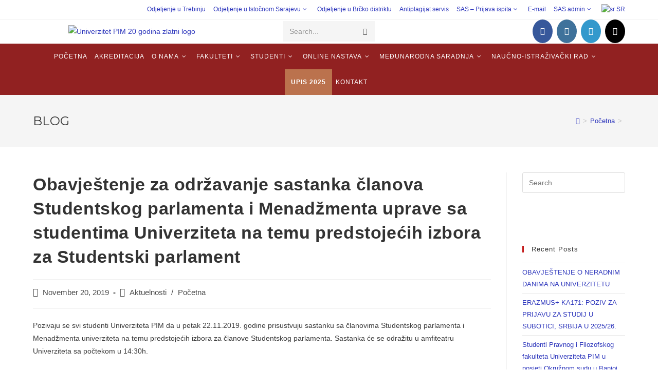

--- FILE ---
content_type: text/html; charset=UTF-8
request_url: https://univerzitetpim.edu.ba/pocetna/obavjestenje-za-odrzavanje-sastanka-clanova-studentskog-parlamenta-i-menadzmenta-uprave-sa-studentima-univerziteta-na-temu-predstojecih-izbora-za-studentski-parlament/
body_size: 41624
content:
<!DOCTYPE html>
<html class="html" lang="en-US">
<head>
	<meta charset="UTF-8">
	<link rel="profile" href="https://gmpg.org/xfn/11">

	<title>Obavještenje za održavanje sastanka članova Studentskog parlamenta i Menadžmenta uprave sa studentima Univerziteta na temu predstojećih izbora za Studentski parlament &#8211; Univerzitet PIM</title>
<meta name='robots' content='max-image-preview:large' />
	<style>img:is([sizes="auto" i], [sizes^="auto," i]) { contain-intrinsic-size: 3000px 1500px }</style>
	<link rel="pingback" href="https://univerzitetpim.edu.ba/xmlrpc.php">
<meta name="viewport" content="width=device-width, initial-scale=1"><link rel='dns-prefetch' href='//fonts.googleapis.com' />
<link rel="alternate" type="application/rss+xml" title="Univerzitet PIM &raquo; Feed" href="https://univerzitetpim.edu.ba/feed/" />
<link rel="alternate" type="application/rss+xml" title="Univerzitet PIM &raquo; Comments Feed" href="https://univerzitetpim.edu.ba/comments/feed/" />
<link rel="alternate" type="application/rss+xml" title="Univerzitet PIM &raquo; Obavještenje za održavanje sastanka članova Studentskog parlamenta i Menadžmenta uprave sa studentima Univerziteta na temu predstojećih izbora za Studentski parlament Comments Feed" href="https://univerzitetpim.edu.ba/pocetna/obavjestenje-za-odrzavanje-sastanka-clanova-studentskog-parlamenta-i-menadzmenta-uprave-sa-studentima-univerziteta-na-temu-predstojecih-izbora-za-studentski-parlament/feed/" />
<script>
window._wpemojiSettings = {"baseUrl":"https:\/\/s.w.org\/images\/core\/emoji\/15.0.3\/72x72\/","ext":".png","svgUrl":"https:\/\/s.w.org\/images\/core\/emoji\/15.0.3\/svg\/","svgExt":".svg","source":{"concatemoji":"https:\/\/univerzitetpim.edu.ba\/wp-includes\/js\/wp-emoji-release.min.js?ver=6.7.2"}};
/*! This file is auto-generated */
!function(i,n){var o,s,e;function c(e){try{var t={supportTests:e,timestamp:(new Date).valueOf()};sessionStorage.setItem(o,JSON.stringify(t))}catch(e){}}function p(e,t,n){e.clearRect(0,0,e.canvas.width,e.canvas.height),e.fillText(t,0,0);var t=new Uint32Array(e.getImageData(0,0,e.canvas.width,e.canvas.height).data),r=(e.clearRect(0,0,e.canvas.width,e.canvas.height),e.fillText(n,0,0),new Uint32Array(e.getImageData(0,0,e.canvas.width,e.canvas.height).data));return t.every(function(e,t){return e===r[t]})}function u(e,t,n){switch(t){case"flag":return n(e,"\ud83c\udff3\ufe0f\u200d\u26a7\ufe0f","\ud83c\udff3\ufe0f\u200b\u26a7\ufe0f")?!1:!n(e,"\ud83c\uddfa\ud83c\uddf3","\ud83c\uddfa\u200b\ud83c\uddf3")&&!n(e,"\ud83c\udff4\udb40\udc67\udb40\udc62\udb40\udc65\udb40\udc6e\udb40\udc67\udb40\udc7f","\ud83c\udff4\u200b\udb40\udc67\u200b\udb40\udc62\u200b\udb40\udc65\u200b\udb40\udc6e\u200b\udb40\udc67\u200b\udb40\udc7f");case"emoji":return!n(e,"\ud83d\udc26\u200d\u2b1b","\ud83d\udc26\u200b\u2b1b")}return!1}function f(e,t,n){var r="undefined"!=typeof WorkerGlobalScope&&self instanceof WorkerGlobalScope?new OffscreenCanvas(300,150):i.createElement("canvas"),a=r.getContext("2d",{willReadFrequently:!0}),o=(a.textBaseline="top",a.font="600 32px Arial",{});return e.forEach(function(e){o[e]=t(a,e,n)}),o}function t(e){var t=i.createElement("script");t.src=e,t.defer=!0,i.head.appendChild(t)}"undefined"!=typeof Promise&&(o="wpEmojiSettingsSupports",s=["flag","emoji"],n.supports={everything:!0,everythingExceptFlag:!0},e=new Promise(function(e){i.addEventListener("DOMContentLoaded",e,{once:!0})}),new Promise(function(t){var n=function(){try{var e=JSON.parse(sessionStorage.getItem(o));if("object"==typeof e&&"number"==typeof e.timestamp&&(new Date).valueOf()<e.timestamp+604800&&"object"==typeof e.supportTests)return e.supportTests}catch(e){}return null}();if(!n){if("undefined"!=typeof Worker&&"undefined"!=typeof OffscreenCanvas&&"undefined"!=typeof URL&&URL.createObjectURL&&"undefined"!=typeof Blob)try{var e="postMessage("+f.toString()+"("+[JSON.stringify(s),u.toString(),p.toString()].join(",")+"));",r=new Blob([e],{type:"text/javascript"}),a=new Worker(URL.createObjectURL(r),{name:"wpTestEmojiSupports"});return void(a.onmessage=function(e){c(n=e.data),a.terminate(),t(n)})}catch(e){}c(n=f(s,u,p))}t(n)}).then(function(e){for(var t in e)n.supports[t]=e[t],n.supports.everything=n.supports.everything&&n.supports[t],"flag"!==t&&(n.supports.everythingExceptFlag=n.supports.everythingExceptFlag&&n.supports[t]);n.supports.everythingExceptFlag=n.supports.everythingExceptFlag&&!n.supports.flag,n.DOMReady=!1,n.readyCallback=function(){n.DOMReady=!0}}).then(function(){return e}).then(function(){var e;n.supports.everything||(n.readyCallback(),(e=n.source||{}).concatemoji?t(e.concatemoji):e.wpemoji&&e.twemoji&&(t(e.twemoji),t(e.wpemoji)))}))}((window,document),window._wpemojiSettings);
</script>

<link rel='stylesheet' id='embed-pdf-viewer-css' href='https://univerzitetpim.edu.ba/wp-content/plugins/embed-pdf-viewer/css/embed-pdf-viewer.css?ver=2.4.4' media='screen' />
<link rel='stylesheet' id='pt-cv-public-style-css' href='https://univerzitetpim.edu.ba/wp-content/plugins/content-views-query-and-display-post-page/public/assets/css/cv.css?ver=4.0' media='all' />
<link rel='stylesheet' id='hfe-widgets-style-css' href='https://univerzitetpim.edu.ba/wp-content/plugins/header-footer-elementor/inc/widgets-css/frontend.css?ver=1.6.41' media='all' />
<style id='wp-emoji-styles-inline-css'>

	img.wp-smiley, img.emoji {
		display: inline !important;
		border: none !important;
		box-shadow: none !important;
		height: 1em !important;
		width: 1em !important;
		margin: 0 0.07em !important;
		vertical-align: -0.1em !important;
		background: none !important;
		padding: 0 !important;
	}
</style>
<link rel='stylesheet' id='wp-block-library-css' href='https://univerzitetpim.edu.ba/wp-includes/css/dist/block-library/style.min.css?ver=6.7.2' media='all' />
<style id='wp-block-library-theme-inline-css'>
.wp-block-audio :where(figcaption){color:#555;font-size:13px;text-align:center}.is-dark-theme .wp-block-audio :where(figcaption){color:#ffffffa6}.wp-block-audio{margin:0 0 1em}.wp-block-code{border:1px solid #ccc;border-radius:4px;font-family:Menlo,Consolas,monaco,monospace;padding:.8em 1em}.wp-block-embed :where(figcaption){color:#555;font-size:13px;text-align:center}.is-dark-theme .wp-block-embed :where(figcaption){color:#ffffffa6}.wp-block-embed{margin:0 0 1em}.blocks-gallery-caption{color:#555;font-size:13px;text-align:center}.is-dark-theme .blocks-gallery-caption{color:#ffffffa6}:root :where(.wp-block-image figcaption){color:#555;font-size:13px;text-align:center}.is-dark-theme :root :where(.wp-block-image figcaption){color:#ffffffa6}.wp-block-image{margin:0 0 1em}.wp-block-pullquote{border-bottom:4px solid;border-top:4px solid;color:currentColor;margin-bottom:1.75em}.wp-block-pullquote cite,.wp-block-pullquote footer,.wp-block-pullquote__citation{color:currentColor;font-size:.8125em;font-style:normal;text-transform:uppercase}.wp-block-quote{border-left:.25em solid;margin:0 0 1.75em;padding-left:1em}.wp-block-quote cite,.wp-block-quote footer{color:currentColor;font-size:.8125em;font-style:normal;position:relative}.wp-block-quote:where(.has-text-align-right){border-left:none;border-right:.25em solid;padding-left:0;padding-right:1em}.wp-block-quote:where(.has-text-align-center){border:none;padding-left:0}.wp-block-quote.is-large,.wp-block-quote.is-style-large,.wp-block-quote:where(.is-style-plain){border:none}.wp-block-search .wp-block-search__label{font-weight:700}.wp-block-search__button{border:1px solid #ccc;padding:.375em .625em}:where(.wp-block-group.has-background){padding:1.25em 2.375em}.wp-block-separator.has-css-opacity{opacity:.4}.wp-block-separator{border:none;border-bottom:2px solid;margin-left:auto;margin-right:auto}.wp-block-separator.has-alpha-channel-opacity{opacity:1}.wp-block-separator:not(.is-style-wide):not(.is-style-dots){width:100px}.wp-block-separator.has-background:not(.is-style-dots){border-bottom:none;height:1px}.wp-block-separator.has-background:not(.is-style-wide):not(.is-style-dots){height:2px}.wp-block-table{margin:0 0 1em}.wp-block-table td,.wp-block-table th{word-break:normal}.wp-block-table :where(figcaption){color:#555;font-size:13px;text-align:center}.is-dark-theme .wp-block-table :where(figcaption){color:#ffffffa6}.wp-block-video :where(figcaption){color:#555;font-size:13px;text-align:center}.is-dark-theme .wp-block-video :where(figcaption){color:#ffffffa6}.wp-block-video{margin:0 0 1em}:root :where(.wp-block-template-part.has-background){margin-bottom:0;margin-top:0;padding:1.25em 2.375em}
</style>
<link rel='stylesheet' id='wpzoom-social-icons-block-style-css' href='https://univerzitetpim.edu.ba/wp-content/plugins/social-icons-widget-by-wpzoom/block/dist/style-wpzoom-social-icons.css?ver=4.2.18' media='all' />
<style id='pdfemb-pdf-embedder-viewer-style-inline-css'>
.wp-block-pdfemb-pdf-embedder-viewer{max-width:none}

</style>
<style id='classic-theme-styles-inline-css'>
/*! This file is auto-generated */
.wp-block-button__link{color:#fff;background-color:#32373c;border-radius:9999px;box-shadow:none;text-decoration:none;padding:calc(.667em + 2px) calc(1.333em + 2px);font-size:1.125em}.wp-block-file__button{background:#32373c;color:#fff;text-decoration:none}
</style>
<style id='global-styles-inline-css'>
:root{--wp--preset--aspect-ratio--square: 1;--wp--preset--aspect-ratio--4-3: 4/3;--wp--preset--aspect-ratio--3-4: 3/4;--wp--preset--aspect-ratio--3-2: 3/2;--wp--preset--aspect-ratio--2-3: 2/3;--wp--preset--aspect-ratio--16-9: 16/9;--wp--preset--aspect-ratio--9-16: 9/16;--wp--preset--color--black: #000000;--wp--preset--color--cyan-bluish-gray: #abb8c3;--wp--preset--color--white: #ffffff;--wp--preset--color--pale-pink: #f78da7;--wp--preset--color--vivid-red: #cf2e2e;--wp--preset--color--luminous-vivid-orange: #ff6900;--wp--preset--color--luminous-vivid-amber: #fcb900;--wp--preset--color--light-green-cyan: #7bdcb5;--wp--preset--color--vivid-green-cyan: #00d084;--wp--preset--color--pale-cyan-blue: #8ed1fc;--wp--preset--color--vivid-cyan-blue: #0693e3;--wp--preset--color--vivid-purple: #9b51e0;--wp--preset--gradient--vivid-cyan-blue-to-vivid-purple: linear-gradient(135deg,rgba(6,147,227,1) 0%,rgb(155,81,224) 100%);--wp--preset--gradient--light-green-cyan-to-vivid-green-cyan: linear-gradient(135deg,rgb(122,220,180) 0%,rgb(0,208,130) 100%);--wp--preset--gradient--luminous-vivid-amber-to-luminous-vivid-orange: linear-gradient(135deg,rgba(252,185,0,1) 0%,rgba(255,105,0,1) 100%);--wp--preset--gradient--luminous-vivid-orange-to-vivid-red: linear-gradient(135deg,rgba(255,105,0,1) 0%,rgb(207,46,46) 100%);--wp--preset--gradient--very-light-gray-to-cyan-bluish-gray: linear-gradient(135deg,rgb(238,238,238) 0%,rgb(169,184,195) 100%);--wp--preset--gradient--cool-to-warm-spectrum: linear-gradient(135deg,rgb(74,234,220) 0%,rgb(151,120,209) 20%,rgb(207,42,186) 40%,rgb(238,44,130) 60%,rgb(251,105,98) 80%,rgb(254,248,76) 100%);--wp--preset--gradient--blush-light-purple: linear-gradient(135deg,rgb(255,206,236) 0%,rgb(152,150,240) 100%);--wp--preset--gradient--blush-bordeaux: linear-gradient(135deg,rgb(254,205,165) 0%,rgb(254,45,45) 50%,rgb(107,0,62) 100%);--wp--preset--gradient--luminous-dusk: linear-gradient(135deg,rgb(255,203,112) 0%,rgb(199,81,192) 50%,rgb(65,88,208) 100%);--wp--preset--gradient--pale-ocean: linear-gradient(135deg,rgb(255,245,203) 0%,rgb(182,227,212) 50%,rgb(51,167,181) 100%);--wp--preset--gradient--electric-grass: linear-gradient(135deg,rgb(202,248,128) 0%,rgb(113,206,126) 100%);--wp--preset--gradient--midnight: linear-gradient(135deg,rgb(2,3,129) 0%,rgb(40,116,252) 100%);--wp--preset--font-size--small: 13px;--wp--preset--font-size--medium: 20px;--wp--preset--font-size--large: 36px;--wp--preset--font-size--x-large: 42px;--wp--preset--spacing--20: 0.44rem;--wp--preset--spacing--30: 0.67rem;--wp--preset--spacing--40: 1rem;--wp--preset--spacing--50: 1.5rem;--wp--preset--spacing--60: 2.25rem;--wp--preset--spacing--70: 3.38rem;--wp--preset--spacing--80: 5.06rem;--wp--preset--shadow--natural: 6px 6px 9px rgba(0, 0, 0, 0.2);--wp--preset--shadow--deep: 12px 12px 50px rgba(0, 0, 0, 0.4);--wp--preset--shadow--sharp: 6px 6px 0px rgba(0, 0, 0, 0.2);--wp--preset--shadow--outlined: 6px 6px 0px -3px rgba(255, 255, 255, 1), 6px 6px rgba(0, 0, 0, 1);--wp--preset--shadow--crisp: 6px 6px 0px rgba(0, 0, 0, 1);}:where(.is-layout-flex){gap: 0.5em;}:where(.is-layout-grid){gap: 0.5em;}body .is-layout-flex{display: flex;}.is-layout-flex{flex-wrap: wrap;align-items: center;}.is-layout-flex > :is(*, div){margin: 0;}body .is-layout-grid{display: grid;}.is-layout-grid > :is(*, div){margin: 0;}:where(.wp-block-columns.is-layout-flex){gap: 2em;}:where(.wp-block-columns.is-layout-grid){gap: 2em;}:where(.wp-block-post-template.is-layout-flex){gap: 1.25em;}:where(.wp-block-post-template.is-layout-grid){gap: 1.25em;}.has-black-color{color: var(--wp--preset--color--black) !important;}.has-cyan-bluish-gray-color{color: var(--wp--preset--color--cyan-bluish-gray) !important;}.has-white-color{color: var(--wp--preset--color--white) !important;}.has-pale-pink-color{color: var(--wp--preset--color--pale-pink) !important;}.has-vivid-red-color{color: var(--wp--preset--color--vivid-red) !important;}.has-luminous-vivid-orange-color{color: var(--wp--preset--color--luminous-vivid-orange) !important;}.has-luminous-vivid-amber-color{color: var(--wp--preset--color--luminous-vivid-amber) !important;}.has-light-green-cyan-color{color: var(--wp--preset--color--light-green-cyan) !important;}.has-vivid-green-cyan-color{color: var(--wp--preset--color--vivid-green-cyan) !important;}.has-pale-cyan-blue-color{color: var(--wp--preset--color--pale-cyan-blue) !important;}.has-vivid-cyan-blue-color{color: var(--wp--preset--color--vivid-cyan-blue) !important;}.has-vivid-purple-color{color: var(--wp--preset--color--vivid-purple) !important;}.has-black-background-color{background-color: var(--wp--preset--color--black) !important;}.has-cyan-bluish-gray-background-color{background-color: var(--wp--preset--color--cyan-bluish-gray) !important;}.has-white-background-color{background-color: var(--wp--preset--color--white) !important;}.has-pale-pink-background-color{background-color: var(--wp--preset--color--pale-pink) !important;}.has-vivid-red-background-color{background-color: var(--wp--preset--color--vivid-red) !important;}.has-luminous-vivid-orange-background-color{background-color: var(--wp--preset--color--luminous-vivid-orange) !important;}.has-luminous-vivid-amber-background-color{background-color: var(--wp--preset--color--luminous-vivid-amber) !important;}.has-light-green-cyan-background-color{background-color: var(--wp--preset--color--light-green-cyan) !important;}.has-vivid-green-cyan-background-color{background-color: var(--wp--preset--color--vivid-green-cyan) !important;}.has-pale-cyan-blue-background-color{background-color: var(--wp--preset--color--pale-cyan-blue) !important;}.has-vivid-cyan-blue-background-color{background-color: var(--wp--preset--color--vivid-cyan-blue) !important;}.has-vivid-purple-background-color{background-color: var(--wp--preset--color--vivid-purple) !important;}.has-black-border-color{border-color: var(--wp--preset--color--black) !important;}.has-cyan-bluish-gray-border-color{border-color: var(--wp--preset--color--cyan-bluish-gray) !important;}.has-white-border-color{border-color: var(--wp--preset--color--white) !important;}.has-pale-pink-border-color{border-color: var(--wp--preset--color--pale-pink) !important;}.has-vivid-red-border-color{border-color: var(--wp--preset--color--vivid-red) !important;}.has-luminous-vivid-orange-border-color{border-color: var(--wp--preset--color--luminous-vivid-orange) !important;}.has-luminous-vivid-amber-border-color{border-color: var(--wp--preset--color--luminous-vivid-amber) !important;}.has-light-green-cyan-border-color{border-color: var(--wp--preset--color--light-green-cyan) !important;}.has-vivid-green-cyan-border-color{border-color: var(--wp--preset--color--vivid-green-cyan) !important;}.has-pale-cyan-blue-border-color{border-color: var(--wp--preset--color--pale-cyan-blue) !important;}.has-vivid-cyan-blue-border-color{border-color: var(--wp--preset--color--vivid-cyan-blue) !important;}.has-vivid-purple-border-color{border-color: var(--wp--preset--color--vivid-purple) !important;}.has-vivid-cyan-blue-to-vivid-purple-gradient-background{background: var(--wp--preset--gradient--vivid-cyan-blue-to-vivid-purple) !important;}.has-light-green-cyan-to-vivid-green-cyan-gradient-background{background: var(--wp--preset--gradient--light-green-cyan-to-vivid-green-cyan) !important;}.has-luminous-vivid-amber-to-luminous-vivid-orange-gradient-background{background: var(--wp--preset--gradient--luminous-vivid-amber-to-luminous-vivid-orange) !important;}.has-luminous-vivid-orange-to-vivid-red-gradient-background{background: var(--wp--preset--gradient--luminous-vivid-orange-to-vivid-red) !important;}.has-very-light-gray-to-cyan-bluish-gray-gradient-background{background: var(--wp--preset--gradient--very-light-gray-to-cyan-bluish-gray) !important;}.has-cool-to-warm-spectrum-gradient-background{background: var(--wp--preset--gradient--cool-to-warm-spectrum) !important;}.has-blush-light-purple-gradient-background{background: var(--wp--preset--gradient--blush-light-purple) !important;}.has-blush-bordeaux-gradient-background{background: var(--wp--preset--gradient--blush-bordeaux) !important;}.has-luminous-dusk-gradient-background{background: var(--wp--preset--gradient--luminous-dusk) !important;}.has-pale-ocean-gradient-background{background: var(--wp--preset--gradient--pale-ocean) !important;}.has-electric-grass-gradient-background{background: var(--wp--preset--gradient--electric-grass) !important;}.has-midnight-gradient-background{background: var(--wp--preset--gradient--midnight) !important;}.has-small-font-size{font-size: var(--wp--preset--font-size--small) !important;}.has-medium-font-size{font-size: var(--wp--preset--font-size--medium) !important;}.has-large-font-size{font-size: var(--wp--preset--font-size--large) !important;}.has-x-large-font-size{font-size: var(--wp--preset--font-size--x-large) !important;}
:where(.wp-block-post-template.is-layout-flex){gap: 1.25em;}:where(.wp-block-post-template.is-layout-grid){gap: 1.25em;}
:where(.wp-block-columns.is-layout-flex){gap: 2em;}:where(.wp-block-columns.is-layout-grid){gap: 2em;}
:root :where(.wp-block-pullquote){font-size: 1.5em;line-height: 1.6;}
</style>
<link rel='stylesheet' id='wpda_wpdp_public-css' href='https://univerzitetpim.edu.ba/wp-content/plugins/wp-data-access/public/../assets/css/wpda_public.css?ver=5.5.6' media='all' />
<link rel='stylesheet' id='dashicons-css' href='https://univerzitetpim.edu.ba/wp-includes/css/dashicons.min.css?ver=6.7.2' media='all' />
<link rel='stylesheet' id='hfe-style-css' href='https://univerzitetpim.edu.ba/wp-content/plugins/header-footer-elementor/assets/css/header-footer-elementor.css?ver=1.6.41' media='all' />
<link rel='stylesheet' id='elementor-icons-css' href='https://univerzitetpim.edu.ba/wp-content/plugins/elementor/assets/lib/eicons/css/elementor-icons.min.css?ver=5.25.0' media='all' />
<link rel='stylesheet' id='elementor-frontend-css' href='https://univerzitetpim.edu.ba/wp-content/plugins/elementor/assets/css/frontend.min.css?ver=3.18.3' media='all' />
<link rel='stylesheet' id='swiper-css' href='https://univerzitetpim.edu.ba/wp-content/plugins/elementor/assets/lib/swiper/css/swiper.min.css?ver=5.3.6' media='all' />
<link rel='stylesheet' id='elementor-post-16324-css' href='https://univerzitetpim.edu.ba/wp-content/uploads/elementor/css/post-16324.css?ver=1705571684' media='all' />
<link rel='stylesheet' id='lae-animate-css' href='https://univerzitetpim.edu.ba/wp-content/plugins/addons-for-elementor/assets/css/lib/animate.css?ver=8.5' media='all' />
<link rel='stylesheet' id='lae-sliders-styles-css' href='https://univerzitetpim.edu.ba/wp-content/plugins/addons-for-elementor/assets/css/lib/sliders.min.css?ver=8.5' media='all' />
<link rel='stylesheet' id='lae-icomoon-styles-css' href='https://univerzitetpim.edu.ba/wp-content/plugins/addons-for-elementor/assets/css/icomoon.css?ver=8.5' media='all' />
<link rel='stylesheet' id='lae-frontend-styles-css' href='https://univerzitetpim.edu.ba/wp-content/plugins/addons-for-elementor/assets/css/lae-frontend.css?ver=8.5' media='all' />
<link rel='stylesheet' id='lae-grid-styles-css' href='https://univerzitetpim.edu.ba/wp-content/plugins/addons-for-elementor/assets/css/lae-grid.css?ver=8.5' media='all' />
<link rel='stylesheet' id='lae-widgets-styles-css' href='https://univerzitetpim.edu.ba/wp-content/plugins/addons-for-elementor/assets/css/widgets/lae-widgets.min.css?ver=8.5' media='all' />
<link rel='stylesheet' id='font-awesome-5-all-css' href='https://univerzitetpim.edu.ba/wp-content/plugins/elementor/assets/lib/font-awesome/css/all.min.css?ver=3.18.3' media='all' />
<link rel='stylesheet' id='font-awesome-4-shim-css' href='https://univerzitetpim.edu.ba/wp-content/plugins/elementor/assets/lib/font-awesome/css/v4-shims.min.css?ver=3.18.3' media='all' />
<link rel='stylesheet' id='elementor-global-css' href='https://univerzitetpim.edu.ba/wp-content/uploads/elementor/css/global.css?ver=1768575204' media='all' />
<link rel='stylesheet' id='elementor-post-20722-css' href='https://univerzitetpim.edu.ba/wp-content/uploads/elementor/css/post-20722.css?ver=1713619119' media='all' />
<link rel='stylesheet' id='font-awesome-css' href='https://univerzitetpim.edu.ba/wp-content/themes/oceanwp/assets/fonts/fontawesome/css/all.min.css?ver=6.4.2' media='all' />
<link rel='stylesheet' id='simple-line-icons-css' href='https://univerzitetpim.edu.ba/wp-content/themes/oceanwp/assets/css/third/simple-line-icons.min.css?ver=2.4.0' media='all' />
<link rel='stylesheet' id='oceanwp-style-css' href='https://univerzitetpim.edu.ba/wp-content/themes/oceanwp/assets/css/style.min.css?ver=3.5.3' media='all' />
<link rel='stylesheet' id='oceanwp-google-font-montserrat-css' href='//fonts.googleapis.com/css?family=Montserrat%3A100%2C200%2C300%2C400%2C500%2C600%2C700%2C800%2C900%2C100i%2C200i%2C300i%2C400i%2C500i%2C600i%2C700i%2C800i%2C900i&#038;subset=latin&#038;display=swap&#038;ver=6.7.2' media='all' />
<link rel='stylesheet' id='cherry-handler-css-css' href='https://univerzitetpim.edu.ba/wp-content/plugins/jetwidgets-for-elementor/cherry-framework/modules/cherry-handler/assets/css/cherry-handler-styles.min.css?ver=1.5.11' media='all' />
<link rel='stylesheet' id='jet-widgets-css' href='https://univerzitetpim.edu.ba/wp-content/plugins/jetwidgets-for-elementor/assets/css/jet-widgets.css?ver=1.0.18' media='all' />
<link rel='stylesheet' id='jet-widgets-skin-css' href='https://univerzitetpim.edu.ba/wp-content/plugins/jetwidgets-for-elementor/assets/css/jet-widgets-skin.css?ver=1.0.18' media='all' />
<link rel='stylesheet' id='jet-juxtapose-css-css' href='https://univerzitetpim.edu.ba/wp-content/plugins/jetwidgets-for-elementor/assets/css/lib/juxtapose/juxtapose.css?ver=1.3.0' media='all' />
<link rel='stylesheet' id='wpzoom-social-icons-socicon-css' href='https://univerzitetpim.edu.ba/wp-content/plugins/social-icons-widget-by-wpzoom/assets/css/wpzoom-socicon.css?ver=1720598616' media='all' />
<link rel='stylesheet' id='wpzoom-social-icons-genericons-css' href='https://univerzitetpim.edu.ba/wp-content/plugins/social-icons-widget-by-wpzoom/assets/css/genericons.css?ver=1720598616' media='all' />
<link rel='stylesheet' id='wpzoom-social-icons-academicons-css' href='https://univerzitetpim.edu.ba/wp-content/plugins/social-icons-widget-by-wpzoom/assets/css/academicons.min.css?ver=1720598616' media='all' />
<link rel='stylesheet' id='wpzoom-social-icons-font-awesome-3-css' href='https://univerzitetpim.edu.ba/wp-content/plugins/social-icons-widget-by-wpzoom/assets/css/font-awesome-3.min.css?ver=1720598616' media='all' />
<link rel='stylesheet' id='wpzoom-social-icons-styles-css' href='https://univerzitetpim.edu.ba/wp-content/plugins/social-icons-widget-by-wpzoom/assets/css/wpzoom-social-icons-styles.css?ver=1720598616' media='all' />
<link rel='stylesheet' id='tablepress-default-css' href='https://univerzitetpim.edu.ba/wp-content/plugins/tablepress/css/build/default.css?ver=2.4.1' media='all' />
<link rel='stylesheet' id='srpw-style-css' href='https://univerzitetpim.edu.ba/wp-content/plugins/smart-recent-posts-widget/assets/css/srpw-frontend.css?ver=6.7.2' media='all' />
<link rel='stylesheet' id='eael-general-css' href='https://univerzitetpim.edu.ba/wp-content/plugins/essential-addons-for-elementor-lite/assets/front-end/css/view/general.min.css?ver=6.0.4' media='all' />
<link rel='stylesheet' id='oe-widgets-style-css' href='https://univerzitetpim.edu.ba/wp-content/plugins/ocean-extra/assets/css/widgets.css?ver=6.7.2' media='all' />
<link rel='stylesheet' id='ow-perfect-scrollbar-css' href='https://univerzitetpim.edu.ba/wp-content/themes/oceanwp/assets/css/third/perfect-scrollbar.css?ver=1.5.0' media='all' />
<link rel='stylesheet' id='omw-styles-css' href='https://univerzitetpim.edu.ba/wp-content/plugins/ocean-modal-window/assets/css/style.min.css?ver=6.7.2' media='all' />
<link rel='stylesheet' id='ops-swiper-css' href='https://univerzitetpim.edu.ba/wp-content/plugins/ocean-posts-slider/assets/vendors/swiper/swiper-bundle.min.css?ver=6.7.2' media='all' />
<link rel='stylesheet' id='ops-styles-css' href='https://univerzitetpim.edu.ba/wp-content/plugins/ocean-posts-slider/assets/css/style.min.css?ver=6.7.2' media='all' />
<link rel='stylesheet' id='oss-social-share-style-css' href='https://univerzitetpim.edu.ba/wp-content/plugins/ocean-social-sharing/assets/css/style.min.css?ver=6.7.2' media='all' />
<link rel='preload' as='font'  id='wpzoom-social-icons-font-academicons-woff2-css' href='https://univerzitetpim.edu.ba/wp-content/plugins/social-icons-widget-by-wpzoom/assets/font/academicons.woff2?v=1.9.2' type='font/woff2' crossorigin />
<link rel='preload' as='font'  id='wpzoom-social-icons-font-fontawesome-3-woff2-css' href='https://univerzitetpim.edu.ba/wp-content/plugins/social-icons-widget-by-wpzoom/assets/font/fontawesome-webfont.woff2?v=4.7.0' type='font/woff2' crossorigin />
<link rel='preload' as='font'  id='wpzoom-social-icons-font-genericons-woff-css' href='https://univerzitetpim.edu.ba/wp-content/plugins/social-icons-widget-by-wpzoom/assets/font/Genericons.woff' type='font/woff' crossorigin />
<link rel='preload' as='font'  id='wpzoom-social-icons-font-socicon-woff2-css' href='https://univerzitetpim.edu.ba/wp-content/plugins/social-icons-widget-by-wpzoom/assets/font/socicon.woff2?v=4.2.18' type='font/woff2' crossorigin />
<link rel='stylesheet' id='google-fonts-1-css' href='https://fonts.googleapis.com/css?family=Roboto%3A100%2C100italic%2C200%2C200italic%2C300%2C300italic%2C400%2C400italic%2C500%2C500italic%2C600%2C600italic%2C700%2C700italic%2C800%2C800italic%2C900%2C900italic%7CRoboto+Slab%3A100%2C100italic%2C200%2C200italic%2C300%2C300italic%2C400%2C400italic%2C500%2C500italic%2C600%2C600italic%2C700%2C700italic%2C800%2C800italic%2C900%2C900italic%7CLato%3A100%2C100italic%2C200%2C200italic%2C300%2C300italic%2C400%2C400italic%2C500%2C500italic%2C600%2C600italic%2C700%2C700italic%2C800%2C800italic%2C900%2C900italic&#038;display=auto&#038;ver=6.7.2' media='all' />
<link rel='stylesheet' id='elementor-icons-shared-0-css' href='https://univerzitetpim.edu.ba/wp-content/plugins/elementor/assets/lib/font-awesome/css/fontawesome.min.css?ver=5.15.3' media='all' />
<link rel='stylesheet' id='elementor-icons-fa-brands-css' href='https://univerzitetpim.edu.ba/wp-content/plugins/elementor/assets/lib/font-awesome/css/brands.min.css?ver=5.15.3' media='all' />
<link rel="preconnect" href="https://fonts.gstatic.com/" crossorigin><!--n2css--><script id="jquery-core-js-extra">
var SDT_DATA = {"ajaxurl":"https:\/\/univerzitetpim.edu.ba\/wp-admin\/admin-ajax.php","siteUrl":"https:\/\/univerzitetpim.edu.ba\/","pluginsUrl":"https:\/\/univerzitetpim.edu.ba\/wp-content\/plugins","isAdmin":""};
</script>
<script src="https://univerzitetpim.edu.ba/wp-includes/js/jquery/jquery.min.js?ver=3.7.1" id="jquery-core-js"></script>
<script src="https://univerzitetpim.edu.ba/wp-includes/js/jquery/jquery-migrate.min.js?ver=3.4.1" id="jquery-migrate-js"></script>
<script src="https://univerzitetpim.edu.ba/wp-includes/js/underscore.min.js?ver=1.13.7" id="underscore-js"></script>
<script src="https://univerzitetpim.edu.ba/wp-includes/js/backbone.min.js?ver=1.6.0" id="backbone-js"></script>
<script id="wp-api-request-js-extra">
var wpApiSettings = {"root":"https:\/\/univerzitetpim.edu.ba\/wp-json\/","nonce":"8f25c423bd","versionString":"wp\/v2\/"};
</script>
<script src="https://univerzitetpim.edu.ba/wp-includes/js/api-request.min.js?ver=6.7.2" id="wp-api-request-js"></script>
<script src="https://univerzitetpim.edu.ba/wp-includes/js/wp-api.min.js?ver=6.7.2" id="wp-api-js"></script>
<script id="wpda_rest_api-js-extra">
var wpdaApiSettings = {"path":"wpda"};
</script>
<script src="https://univerzitetpim.edu.ba/wp-content/plugins/wp-data-access/public/../assets/js/wpda_rest_api.js?ver=5.5.6" id="wpda_rest_api-js"></script>
<script src="https://univerzitetpim.edu.ba/wp-content/plugins/elementor/assets/lib/font-awesome/js/v4-shims.min.js?ver=3.18.3" id="font-awesome-4-shim-js"></script>
<link rel="https://api.w.org/" href="https://univerzitetpim.edu.ba/wp-json/" /><link rel="alternate" title="JSON" type="application/json" href="https://univerzitetpim.edu.ba/wp-json/wp/v2/posts/14490" /><link rel="EditURI" type="application/rsd+xml" title="RSD" href="https://univerzitetpim.edu.ba/xmlrpc.php?rsd" />
<meta name="generator" content="WordPress 6.7.2" />
<link rel="canonical" href="https://univerzitetpim.edu.ba/pocetna/obavjestenje-za-odrzavanje-sastanka-clanova-studentskog-parlamenta-i-menadzmenta-uprave-sa-studentima-univerziteta-na-temu-predstojecih-izbora-za-studentski-parlament/" />
<link rel='shortlink' href='https://univerzitetpim.edu.ba/?p=14490' />
<link rel="alternate" title="oEmbed (JSON)" type="application/json+oembed" href="https://univerzitetpim.edu.ba/wp-json/oembed/1.0/embed?url=https%3A%2F%2Funiverzitetpim.edu.ba%2Fpocetna%2Fobavjestenje-za-odrzavanje-sastanka-clanova-studentskog-parlamenta-i-menadzmenta-uprave-sa-studentima-univerziteta-na-temu-predstojecih-izbora-za-studentski-parlament%2F" />
<link rel="alternate" title="oEmbed (XML)" type="text/xml+oembed" href="https://univerzitetpim.edu.ba/wp-json/oembed/1.0/embed?url=https%3A%2F%2Funiverzitetpim.edu.ba%2Fpocetna%2Fobavjestenje-za-odrzavanje-sastanka-clanova-studentskog-parlamenta-i-menadzmenta-uprave-sa-studentima-univerziteta-na-temu-predstojecih-izbora-za-studentski-parlament%2F&#038;format=xml" />
        <script type="text/javascript">
            ( function () {
                window.lae_fs = { can_use_premium_code: false};
            } )();
        </script>
        <!-- Analytics by WP Statistics v14.10 - https://wp-statistics.com/ -->
<meta name="generator" content="Elementor 3.18.3; features: e_dom_optimization, e_optimized_assets_loading, additional_custom_breakpoints, block_editor_assets_optimize, e_image_loading_optimization; settings: css_print_method-external, google_font-enabled, font_display-auto">
<link rel="icon" href="https://univerzitetpim.edu.ba/wp-content/uploads/2023/03/cropped-pecat-zlatni-32x32.png" sizes="32x32" />
<link rel="icon" href="https://univerzitetpim.edu.ba/wp-content/uploads/2023/03/cropped-pecat-zlatni-192x192.png" sizes="192x192" />
<link rel="apple-touch-icon" href="https://univerzitetpim.edu.ba/wp-content/uploads/2023/03/cropped-pecat-zlatni-180x180.png" />
<meta name="msapplication-TileImage" content="https://univerzitetpim.edu.ba/wp-content/uploads/2023/03/cropped-pecat-zlatni-270x270.png" />
		<style id="wp-custom-css">
			/** Start Envato Elements CSS:Blocks (143-3-7969bb877702491bc5ca272e536ada9d) **/.envato-block__preview{overflow:visible}/* Material Button Click Effect */.envato-kit-140-material-hit .menu-item a,.envato-kit-140-material-button .elementor-button{background-position:center;transition:background 0.8s}.envato-kit-140-material-hit .menu-item a:hover,.envato-kit-140-material-button .elementor-button:hover{background:radial-gradient(circle,transparent 1%,#fff 1%) center/15000%}.envato-kit-140-material-hit .menu-item a:active,.envato-kit-140-material-button .elementor-button:active{background-color:#FFF;background-size:100%;transition:background 0s}/* Field Shadow */.envato-kit-140-big-shadow-form .elementor-field-textual{box-shadow:0 20px 30px rgba(0,0,0,.05)}/* FAQ */.envato-kit-140-faq .elementor-accordion .elementor-accordion-item{border-width:0 0 1px !important}/* Scrollable Columns */.envato-kit-140-scrollable{height:100%;overflow:auto;overflow-x:hidden}/* ImageBox:No Space */.envato-kit-140-imagebox-nospace:hover{transform:scale(1.1);transition:all 0.3s}.envato-kit-140-imagebox-nospace figure{line-height:0}.envato-kit-140-slide .elementor-slide-content{background:#FFF;margin-left:-60px;padding:1em}.envato-kit-140-carousel .slick-active:not(.slick-current) img{padding:20px !important;transition:all .9s}#menu-item-13532{title:"Srpski" !important}#top-bar-nav>ul>li:last-child{title:"Srpski" !important}#top-bar-nav>ul>li:last-child{title:"Srpski !important;"}#menu-item-13532.trp-language-switcher-container.menu-item.menu-item-type-post_type.menu-item-object-language_switcher.menu-item-13532{title:"Srpski !important;"}/** End Envato Elements CSS:Blocks (143-3-7969bb877702491bc5ca272e536ada9d) **/#menu-item-16044 >a >span{animation:blinker 0.8s linear infinite;animation:blinker 0.8s linear infinite;}@keyframes blinker{50%{opacity:0}}.blink-one{animation:blinker-one 1s linear infinite}@keyframes blinker-one{0%{opacity:0.5}}.blink-two{animation:blinker-two 1.4s linear infinite}@keyframes blinker-two{100%{opacity:0.5}}#menu-item-39794{padding-left:10px;font-weight:bold;margin-right:5px;animation:blinker2 0.8s linear infinite}@keyframes blinker2{0%{background-color:transparent}50%{background-color:#E6C47A}/** Start Block Kit CSS:136-3-fc37602abad173a9d9d95d89bbe6bb80 **/.envato-block__preview{overflow:visible !important}/** End Block Kit CSS:136-3-fc37602abad173a9d9d95d89bbe6bb80 **//** Start Block Kit CSS:71-3-d415519effd9e11f35d2438c58ea7ebf **/.envato-block__preview{overflow:visible}/** End Block Kit CSS:71-3-d415519effd9e11f35d2438c58ea7ebf **//** Start Block Kit CSS:143-3-7969bb877702491bc5ca272e536ada9d **/.envato-block__preview{overflow:visible}/* Material Button Click Effect */.envato-kit-140-material-hit .menu-item a,.envato-kit-140-material-button .elementor-button{background-position:center;transition:background 0.8s}.envato-kit-140-material-hit .menu-item a:hover,.envato-kit-140-material-button .elementor-button:hover{background:radial-gradient(circle,transparent 1%,#fff 1%) center/15000%}.envato-kit-140-material-hit .menu-item a:active,.envato-kit-140-material-button .elementor-button:active{background-color:#FFF;background-size:100%;transition:background 0s}/* Field Shadow */.envato-kit-140-big-shadow-form .elementor-field-textual{box-shadow:0 20px 30px rgba(0,0,0,.05)}/* FAQ */.envato-kit-140-faq .elementor-accordion .elementor-accordion-item{border-width:0 0 1px !important}/* Scrollable Columns */.envato-kit-140-scrollable{height:100%;overflow:auto;overflow-x:hidden}/* ImageBox:No Space */.envato-kit-140-imagebox-nospace:hover{transform:scale(1.1);transition:all 0.3s}.envato-kit-140-imagebox-nospace figure{line-height:0}.envato-kit-140-slide .elementor-slide-content{background:#FFF;margin-left:-60px;padding:1em}.envato-kit-140-carousel .slick-active:not(.slick-current) img{padding:20px !important;transition:all .9s}/** End Block Kit CSS:143-3-7969bb877702491bc5ca272e536ada9d **/		</style>
		<!-- OceanWP CSS -->
<style type="text/css">
/* General CSS */a:hover,a.light:hover,.theme-heading .text::before,.theme-heading .text::after,#top-bar-content >a:hover,#top-bar-social li.oceanwp-email a:hover,#site-navigation-wrap .dropdown-menu >li >a:hover,#site-header.medium-header #medium-searchform button:hover,.oceanwp-mobile-menu-icon a:hover,.blog-entry.post .blog-entry-header .entry-title a:hover,.blog-entry.post .blog-entry-readmore a:hover,.blog-entry.thumbnail-entry .blog-entry-category a,ul.meta li a:hover,.dropcap,.single nav.post-navigation .nav-links .title,body .related-post-title a:hover,body #wp-calendar caption,body .contact-info-widget.default i,body .contact-info-widget.big-icons i,body .custom-links-widget .oceanwp-custom-links li a:hover,body .custom-links-widget .oceanwp-custom-links li a:hover:before,body .posts-thumbnails-widget li a:hover,body .social-widget li.oceanwp-email a:hover,.comment-author .comment-meta .comment-reply-link,#respond #cancel-comment-reply-link:hover,#footer-widgets .footer-box a:hover,#footer-bottom a:hover,#footer-bottom #footer-bottom-menu a:hover,.sidr a:hover,.sidr-class-dropdown-toggle:hover,.sidr-class-menu-item-has-children.active >a,.sidr-class-menu-item-has-children.active >a >.sidr-class-dropdown-toggle,input[type=checkbox]:checked:before,.oceanwp-post-list.one .oceanwp-post-category:hover,.oceanwp-post-list.one .oceanwp-post-category:hover a,.oceanwp-post-list.two .slick-arrow:hover,.oceanwp-post-list.two article:hover .oceanwp-post-category,.oceanwp-post-list.two article:hover .oceanwp-post-category a{color:#c41d1d}.single nav.post-navigation .nav-links .title .owp-icon use,.blog-entry.post .blog-entry-readmore a:hover .owp-icon use,body .contact-info-widget.default .owp-icon use,body .contact-info-widget.big-icons .owp-icon use{stroke:#c41d1d}input[type="button"],input[type="reset"],input[type="submit"],button[type="submit"],.button,#site-navigation-wrap .dropdown-menu >li.btn >a >span,.thumbnail:hover i,.post-quote-content,.omw-modal .omw-close-modal,body .contact-info-widget.big-icons li:hover i,body div.wpforms-container-full .wpforms-form input[type=submit],body div.wpforms-container-full .wpforms-form button[type=submit],body div.wpforms-container-full .wpforms-form .wpforms-page-button,.oceanwp-post-list.one .readmore:hover,.oceanwp-post-list.one .oceanwp-post-category,.oceanwp-post-list.two .oceanwp-post-category,.oceanwp-post-list.two article:hover .slide-overlay-wrap{background-color:#c41d1d}.thumbnail:hover .link-post-svg-icon{background-color:#c41d1d}body .contact-info-widget.big-icons li:hover .owp-icon{background-color:#c41d1d}.widget-title{border-color:#c41d1d}blockquote{border-color:#c41d1d}#searchform-dropdown{border-color:#c41d1d}.dropdown-menu .sub-menu{border-color:#c41d1d}.blog-entry.large-entry .blog-entry-readmore a:hover{border-color:#c41d1d}.oceanwp-newsletter-form-wrap input[type="email"]:focus{border-color:#c41d1d}.social-widget li.oceanwp-email a:hover{border-color:#c41d1d}#respond #cancel-comment-reply-link:hover{border-color:#c41d1d}body .contact-info-widget.big-icons li:hover i{border-color:#c41d1d}#footer-widgets .oceanwp-newsletter-form-wrap input[type="email"]:focus{border-color:#c41d1d}.oceanwp-post-list.one .readmore:hover{border-color:#c41d1d}blockquote,.wp-block-quote{border-left-color:#c41d1d}body .contact-info-widget.big-icons li:hover .owp-icon{border-color:#c41d1d}input[type="button"]:hover,input[type="reset"]:hover,input[type="submit"]:hover,button[type="submit"]:hover,input[type="button"]:focus,input[type="reset"]:focus,input[type="submit"]:focus,button[type="submit"]:focus,.button:hover,.button:focus,#site-navigation-wrap .dropdown-menu >li.btn >a:hover >span,.post-quote-author,.omw-modal .omw-close-modal:hover,body div.wpforms-container-full .wpforms-form input[type=submit]:hover,body div.wpforms-container-full .wpforms-form button[type=submit]:hover,body div.wpforms-container-full .wpforms-form .wpforms-page-button:hover{background-color:#1485aa}a{color:#2d36bc}a .owp-icon use{stroke:#2d36bc}.boxed-layout #wrap,.boxed-layout .parallax-footer,.boxed-layout .owp-floating-bar{width:1200px}.boxed-layout{background-color:#ffffff}.container{width:1250px}@media only screen and (min-width:960px){.content-area,.content-left-sidebar .content-area{width:80%}}@media only screen and (min-width:960px){.widget-area,.content-left-sidebar .widget-area{width:20%}}#scroll-top{width:47px;height:47px;line-height:47px}/* Header CSS */#site-header{border-color:#dd9933}#site-header.medium-header .top-header-wrap,.is-sticky #site-header.medium-header.is-transparent .top-header-wrap,#searchform-header-replace{background-color:rgba(255,255,255,0)}#site-header.medium-header .top-header-wrap{padding:0 0 1px 0}.is-sticky #site-header.medium-header .top-header-wrap{padding:16px 0 20px 0}#site-header.medium-header #site-navigation-wrap .dropdown-menu >li >a,#site-header.medium-header .oceanwp-mobile-menu-icon a{line-height:50px}#site-header.medium-header #site-navigation-wrap .dropdown-menu >li >a{padding:0 12px 0 2px}#site-header.medium-header #site-navigation-wrap,#site-header.medium-header .oceanwp-mobile-menu-icon,.is-sticky #site-header.medium-header.is-transparent #site-navigation-wrap,.is-sticky #site-header.medium-header.is-transparent .oceanwp-mobile-menu-icon,#site-header.medium-header.is-transparent .is-sticky #site-navigation-wrap,#site-header.medium-header.is-transparent .is-sticky .oceanwp-mobile-menu-icon{background-color:#912121}#site-header.medium-header #medium-searchform button:hover{color:#dd9933}#site-logo #site-logo-inner a img,#site-header.center-header #site-navigation-wrap .middle-site-logo a img{max-width:500px}@media (max-width:480px){#site-logo #site-logo-inner a img,#site-header.center-header #site-navigation-wrap .middle-site-logo a img{max-width:262px}}#site-header #site-logo #site-logo-inner a img,#site-header.center-header #site-navigation-wrap .middle-site-logo a img{max-height:260px}#site-logo.has-responsive-logo .responsive-logo-link img{max-height:103px}.effect-one #site-navigation-wrap .dropdown-menu >li >a.menu-link >span:after,.effect-three #site-navigation-wrap .dropdown-menu >li >a.menu-link >span:after,.effect-five #site-navigation-wrap .dropdown-menu >li >a.menu-link >span:before,.effect-five #site-navigation-wrap .dropdown-menu >li >a.menu-link >span:after,.effect-nine #site-navigation-wrap .dropdown-menu >li >a.menu-link >span:before,.effect-nine #site-navigation-wrap .dropdown-menu >li >a.menu-link >span:after{background-color:#dd9933}.effect-four #site-navigation-wrap .dropdown-menu >li >a.menu-link >span:before,.effect-four #site-navigation-wrap .dropdown-menu >li >a.menu-link >span:after,.effect-seven #site-navigation-wrap .dropdown-menu >li >a.menu-link:hover >span:after,.effect-seven #site-navigation-wrap .dropdown-menu >li.sfHover >a.menu-link >span:after{color:#dd9933}.effect-seven #site-navigation-wrap .dropdown-menu >li >a.menu-link:hover >span:after,.effect-seven #site-navigation-wrap .dropdown-menu >li.sfHover >a.menu-link >span:after{text-shadow:10px 0 #dd9933,-10px 0 #dd9933}#site-navigation-wrap .dropdown-menu >li >a{padding:0 10px}#site-navigation-wrap .dropdown-menu >li >a,.oceanwp-mobile-menu-icon a,#searchform-header-replace-close{color:#ffffff}#site-navigation-wrap .dropdown-menu >li >a .owp-icon use,.oceanwp-mobile-menu-icon a .owp-icon use,#searchform-header-replace-close .owp-icon use{stroke:#ffffff}#site-navigation-wrap .dropdown-menu >li >a:hover,.oceanwp-mobile-menu-icon a:hover,#searchform-header-replace-close:hover{color:#dd9933}#site-navigation-wrap .dropdown-menu >li >a:hover .owp-icon use,.oceanwp-mobile-menu-icon a:hover .owp-icon use,#searchform-header-replace-close:hover .owp-icon use{stroke:#dd9933}.dropdown-menu .sub-menu{min-width:182px}.oceanwp-social-menu ul li a,.oceanwp-social-menu .colored ul li a,.oceanwp-social-menu .minimal ul li a,.oceanwp-social-menu .dark ul li a{font-size:15px}.oceanwp-social-menu ul li a .owp-icon,.oceanwp-social-menu .colored ul li a .owp-icon,.oceanwp-social-menu .minimal ul li a .owp-icon,.oceanwp-social-menu .dark ul li a .owp-icon{width:15px;height:15px}.oceanwp-social-menu ul li a{margin:0 8px 0 0}.oceanwp-social-menu.simple-social ul li a{background-color:#6abc12}@media (max-width:480px){#top-bar-nav,#site-navigation-wrap,.oceanwp-social-menu,.after-header-content{display:none}.center-logo #site-logo{float:none;position:absolute;left:50%;padding:0;-webkit-transform:translateX(-50%);transform:translateX(-50%)}#site-header.center-header #site-logo,.oceanwp-mobile-menu-icon,#oceanwp-cart-sidebar-wrap{display:block}body.vertical-header-style #outer-wrap{margin:0 !important}#site-header.vertical-header{position:relative;width:100%;left:0 !important;right:0 !important}#site-header.vertical-header .has-template >#site-logo{display:block}#site-header.vertical-header #site-header-inner{display:-webkit-box;display:-webkit-flex;display:-ms-flexbox;display:flex;-webkit-align-items:center;align-items:center;padding:0;max-width:90%}#site-header.vertical-header #site-header-inner >*:not(.oceanwp-mobile-menu-icon){display:none}#site-header.vertical-header #site-header-inner >*{padding:0 !important}#site-header.vertical-header #site-header-inner #site-logo{display:block;margin:0;width:50%;text-align:left}body.rtl #site-header.vertical-header #site-header-inner #site-logo{text-align:right}#site-header.vertical-header #site-header-inner .oceanwp-mobile-menu-icon{width:50%;text-align:right}body.rtl #site-header.vertical-header #site-header-inner .oceanwp-mobile-menu-icon{text-align:left}#site-header.vertical-header .vertical-toggle,body.vertical-header-style.vh-closed #site-header.vertical-header .vertical-toggle{display:none}#site-logo.has-responsive-logo .custom-logo-link{display:none}#site-logo.has-responsive-logo .responsive-logo-link{display:block}.is-sticky #site-logo.has-sticky-logo .responsive-logo-link{display:none}.is-sticky #site-logo.has-responsive-logo .sticky-logo-link{display:block}#top-bar.has-no-content #top-bar-social.top-bar-left,#top-bar.has-no-content #top-bar-social.top-bar-right{position:inherit;left:auto;right:auto;float:none;height:auto;line-height:1.5em;margin-top:0;text-align:center}#top-bar.has-no-content #top-bar-social li{float:none;display:inline-block}.owp-cart-overlay,#side-panel-wrap a.side-panel-btn{display:none !important}}/* Top Bar CSS */@media (max-width:480px){#top-bar{padding:0}}/* Footer Widgets CSS */#footer-widgets{padding:0}#footer-widgets{background-color:#e8e8e8}#footer-widgets,#footer-widgets p,#footer-widgets li a:before,#footer-widgets .contact-info-widget span.oceanwp-contact-title,#footer-widgets .recent-posts-date,#footer-widgets .recent-posts-comments,#footer-widgets .widget-recent-posts-icons li .fa{color:#0f0f0f}#footer-widgets .footer-box a,#footer-widgets a{color:#3f98d3}#footer-widgets .footer-box a:hover,#footer-widgets a:hover{color:#58c2ef}/* Footer Bottom CSS */#footer-bottom{background-color:#912121}/* Typography CSS */body{color:#3a3a3a}h1{font-family:Montserrat;text-transform:uppercase}#site-logo a.site-logo-text{line-height:1.7}#top-bar-content,#top-bar-social-alt{text-transform:none}#site-navigation-wrap .dropdown-menu >li >a,#site-header.full_screen-header .fs-dropdown-menu >li >a,#site-header.top-header #site-navigation-wrap .dropdown-menu >li >a,#site-header.center-header #site-navigation-wrap .dropdown-menu >li >a,#site-header.medium-header #site-navigation-wrap .dropdown-menu >li >a,.oceanwp-mobile-menu-icon a{letter-spacing:1px}.dropdown-menu ul li a.menu-link,#site-header.full_screen-header .fs-dropdown-menu ul.sub-menu li a{text-transform:none}
</style></head>

<body class="post-template-default single single-post postid-14490 single-format-standard wp-custom-logo wp-embed-responsive ehf-template-oceanwp ehf-stylesheet-oceanwp oceanwp-theme dropdown-mobile medium-header-style no-header-border has-sidebar content-right-sidebar post-in-category-aktuelnosti post-in-category-pocetna has-topbar has-breadcrumbs has-blog-grid elementor-default elementor-kit-16324" itemscope="itemscope" itemtype="https://schema.org/Article">

	
	
	<div id="outer-wrap" class="site clr">

		<a class="skip-link screen-reader-text" href="#main">Skip to content</a>

		
		<div id="wrap" class="clr">

			

<div id="top-bar-wrap" class="clr">

	<div id="top-bar" class="clr container has-no-content">

		
		<div id="top-bar-inner" class="clr">

			
	<div id="top-bar-content" class="clr top-bar-right">

		
<div id="top-bar-nav" class="navigation clr">

	<ul id="menu-top" class="top-bar-menu dropdown-menu sf-menu"><li id="menu-item-12171" class="menu-item menu-item-type-post_type menu-item-object-page menu-item-12171"><a href="https://univerzitetpim.edu.ba/odjeljenje-univerziteta-pim-u-trebinju/" class="menu-link">Odjeljenje u Trebinju</a></li><li id="menu-item-15040" class="menu-item menu-item-type-custom menu-item-object-custom menu-item-has-children dropdown menu-item-15040"><a href="#" class="menu-link">Odjeljenje u Istočnom Sarajevu<i class="nav-arrow fa fa-angle-down" aria-hidden="true" role="img"></i></a>
<ul class="sub-menu">
	<li id="menu-item-23100" class="menu-item menu-item-type-custom menu-item-object-custom menu-item-23100"><a class="menu-link">Pravni fakultet</a></li>	<li id="menu-item-23101" class="menu-item menu-item-type-custom menu-item-object-custom menu-item-23101"><a class="menu-link">Fakultet računarskih nauka</a></li></ul>
</li><li id="menu-item-12172" class="menu-item menu-item-type-custom menu-item-object-custom menu-item-12172"><a href="http://univerzitetpim-brcko.com" class="menu-link">Odjeljenje u Brčko distriktu</a></li><li id="menu-item-20698" class="menu-item menu-item-type-post_type menu-item-object-page menu-item-20698"><a href="https://univerzitetpim.edu.ba/antiplagijat-servis/" class="menu-link">Antiplagijat servis</a></li><li id="menu-item-13622" class="menu-item menu-item-type-custom menu-item-object-custom menu-item-has-children dropdown menu-item-13622"><a href="http://www.sas.fpim.net/student/" class="menu-link">SAS &#8211; Prijava ispita<i class="nav-arrow fa fa-angle-down" aria-hidden="true" role="img"></i></a>
<ul class="sub-menu">
	<li id="menu-item-791" class="menu-item menu-item-type-custom menu-item-object-custom menu-item-791"><a href="https://univerzitetpim.edu.ba/sas/student/" class="menu-link">Prijava ispita</a></li>	<li id="menu-item-13620" class="menu-item menu-item-type-post_type menu-item-object-page menu-item-13620"><a href="https://univerzitetpim.edu.ba/uputstvo-za-prijavu-ispita/" class="menu-link">Uputstvo za prijavu ispita</a></li></ul>
</li><li id="menu-item-14096" class="menu-item menu-item-type-custom menu-item-object-custom menu-item-14096"><a href="https://www.premium-webmail.de/" class="menu-link">E-mail</a></li><li id="menu-item-21436" class="menu-item menu-item-type-custom menu-item-object-custom menu-item-has-children dropdown menu-item-21436"><a href="#" class="menu-link">SAS admin<i class="nav-arrow fa fa-angle-down" aria-hidden="true" role="img"></i></a>
<ul class="sub-menu">
	<li id="menu-item-21310" class="menu-item menu-item-type-custom menu-item-object-custom menu-item-21310"><a href="http://univerzitetpim.edu.ba/admin/" class="menu-link">Login</a></li>	<li id="menu-item-21435" class="menu-item menu-item-type-custom menu-item-object-custom menu-item-21435"><a href="https://univerzitetpim.edu.ba/upis-studenata/" class="menu-link">Unos podataka</a></li></ul>
</li><li class="menu-item menu-item-gtranslate menu-item-has-children notranslate"><a href="#" data-gt-lang="sr" class="gt-current-wrapper notranslate"><img loading="lazy" src="https://univerzitetpim.edu.ba/wp-content/plugins/gtranslate/flags/svg/sr.svg" width="24" height="24" alt="sr" loading="lazy"> <span>SR</span></a><ul class="dropdown-menu sub-menu"><li class="menu-item menu-item-gtranslate-child"><a href="#" data-gt-lang="en" class="notranslate"><img loading="lazy" src="https://univerzitetpim.edu.ba/wp-content/plugins/gtranslate/flags/svg/en.svg" width="24" height="24" alt="en" loading="lazy"> <span>EN</span></a></li><li class="menu-item menu-item-gtranslate-child"><a href="#" data-gt-lang="sr" class="gt-current-lang notranslate"><img loading="lazy" src="https://univerzitetpim.edu.ba/wp-content/plugins/gtranslate/flags/svg/sr.svg" width="24" height="24" alt="sr" loading="lazy"> <span>SR</span></a></li></ul></li></ul>
</div>

		
			
	</div><!-- #top-bar-content -->



		</div><!-- #top-bar-inner -->

		
	</div><!-- #top-bar -->

</div><!-- #top-bar-wrap -->


			
<header id="site-header" class="medium-header has-social effect-seven clr" data-height="83" itemscope="itemscope" itemtype="https://schema.org/WPHeader" role="banner">

	
		

<div id="site-header-inner" class="clr">

	
		<div class="top-header-wrap clr">
			<div class="container clr">
				<div class="top-header-inner clr">

					
						<div class="top-col clr col-1 logo-col">

							

<div id="site-logo" class="clr" itemscope itemtype="https://schema.org/Brand" >

	
	<div id="site-logo-inner" class="clr">

		<a href="https://univerzitetpim.edu.ba/" class="custom-logo-link" rel="home"><img fetchpriority="high" width="1448" height="398" src="https://univerzitetpim.edu.ba/wp-content/uploads/2023/03/cropped-Logo-20-godina-zlatni-za-sajt.png" class="custom-logo" alt="Univerzitet PIM 20 godina zlatni logo" decoding="async" srcset="https://univerzitetpim.edu.ba/wp-content/uploads/2023/03/cropped-Logo-20-godina-zlatni-za-sajt.png 1448w, https://univerzitetpim.edu.ba/wp-content/uploads/2023/03/cropped-Logo-20-godina-zlatni-za-sajt-300x82.png 300w, https://univerzitetpim.edu.ba/wp-content/uploads/2023/03/cropped-Logo-20-godina-zlatni-za-sajt-1024x281.png 1024w, https://univerzitetpim.edu.ba/wp-content/uploads/2023/03/cropped-Logo-20-godina-zlatni-za-sajt-768x211.png 768w, https://univerzitetpim.edu.ba/wp-content/uploads/2023/03/cropped-Logo-20-godina-zlatni-za-sajt-18x5.png 18w" sizes="(max-width: 1448px) 100vw, 1448px" /></a>
	</div><!-- #site-logo-inner -->

	
	
</div><!-- #site-logo -->


						</div>

						
						<div class="top-col clr col-2">

							
<div id="medium-searchform" class="header-searchform-wrap clr">
	<form  id="medh-search" method="get" action="https://univerzitetpim.edu.ba/" class="header-searchform" aria-label="Website search form">
		<label for="medh-input">Search...</label>
		<input aria-labelledby="medh-search medh-input" id="medh-input" type="search" name="s" autocomplete="off" value="" />
		<button class="search-submit"><i class=" icon-magnifier" aria-hidden="true" role="img"></i><span class="screen-reader-text">Submit search</span></button>
		<div class="search-bg"></div>
					</form>
</div><!-- #medium-searchform -->

						</div>

						
						<div class="top-col clr col-3">

							
<div class="oceanwp-social-menu clr social-with-style">

	<div class="social-menu-inner clr colored">

		
			<ul aria-label="Social links">

				<li class="oceanwp-facebook"><a href="https://www.facebook.com/pim.univerzitet" aria-label="Facebook (opens in a new tab)" target="_blank" rel="noopener noreferrer"><i class=" fab fa-facebook" aria-hidden="true" role="img"></i></a></li><li class="oceanwp-instagram"><a href="http://instagram.com/pimuniverzitet/" aria-label="Instagram (opens in a new tab)" target="_blank" rel="noopener noreferrer"><i class=" fab fa-instagram" aria-hidden="true" role="img"></i></a></li><li class="oceanwp-linkedin"><a href="https://www.linkedin.com/in/pim-university-3b3388220/" aria-label="LinkedIn (opens in a new tab)" target="_blank" rel="noopener noreferrer"><i class=" fab fa-linkedin" aria-hidden="true" role="img"></i></a></li><li class="oceanwp-tiktok"><a href="https://www.tiktok.com/@univerzitetpim" aria-label="TikTok (opens in a new tab)" target="_blank" rel="noopener noreferrer"><i class=" fab fa-tiktok" aria-hidden="true" role="img"></i></a></li>
			</ul>

		
	</div>

</div>

						</div>

						
				</div>
			</div>
		</div>

		
	<div class="bottom-header-wrap clr fixed-scroll">

					<div id="site-navigation-wrap" class="clr center-menu">
			
			
							<div class="container clr">
				
			<nav id="site-navigation" class="navigation main-navigation clr" itemscope="itemscope" itemtype="https://schema.org/SiteNavigationElement" role="navigation" >

				<ul id="menu-glavni" class="main-menu dropdown-menu sf-menu"><li id="menu-item-619" class="menu-item menu-item-type-post_type menu-item-object-page menu-item-home menu-item-619"><a title="						" href="https://univerzitetpim.edu.ba/" class="menu-link"><span class="text-wrap">POČETNA</span></a></li><li id="menu-item-12229" class="menu-item menu-item-type-post_type menu-item-object-page menu-item-12229"><a href="https://univerzitetpim.edu.ba/akreditacije/" class="menu-link"><span class="text-wrap">AKREDITACIJA</span></a></li><li id="menu-item-610" class="menu-item menu-item-type-post_type menu-item-object-page menu-item-has-children dropdown menu-item-610"><a title="						" href="https://univerzitetpim.edu.ba/univerzitet-s-jasnom-vizijom/" class="menu-link"><span class="text-wrap">O NAMA<i class="nav-arrow fa fa-angle-down" aria-hidden="true" role="img"></i></span></a>
<ul class="sub-menu">
	<li id="menu-item-788" class="menu-item menu-item-type-post_type menu-item-object-page menu-item-788"><a href="https://univerzitetpim.edu.ba/rijec-rektora/" class="menu-link"><span class="text-wrap">Riječ rektora</span></a></li>	<li id="menu-item-39037" class="menu-item menu-item-type-post_type menu-item-object-page menu-item-39037"><a href="https://univerzitetpim.edu.ba/nastavni-kadar/" class="menu-link"><span class="text-wrap">Nastavni kadar</span></a></li>	<li id="menu-item-12299" class="menu-item menu-item-type-post_type menu-item-object-page menu-item-12299"><a href="https://univerzitetpim.edu.ba/dozvole-za-rad/" class="menu-link"><span class="text-wrap">Dozvole za rad</span></a></li>	<li id="menu-item-13508" class="menu-item menu-item-type-post_type menu-item-object-page menu-item-13508"><a href="https://univerzitetpim.edu.ba/pravni-akti/" class="menu-link"><span class="text-wrap">Pravni akti</span></a></li>	<li id="menu-item-13561" class="menu-item menu-item-type-post_type menu-item-object-page menu-item-13561"><a href="https://univerzitetpim.edu.ba/sporazumi-o-saradnji/" class="menu-link"><span class="text-wrap">Sporazumi o saradnji</span></a></li>	<li id="menu-item-615" class="menu-item menu-item-type-post_type menu-item-object-page menu-item-615"><a title="						" href="https://univerzitetpim.edu.ba/galerija/" class="menu-link"><span class="text-wrap">Galerija</span></a></li></ul>
</li><li id="menu-item-611" class="menu-item menu-item-type-post_type menu-item-object-page menu-item-has-children dropdown menu-item-611"><a title="						" href="https://univerzitetpim.edu.ba/fakulteti/" class="menu-link"><span class="text-wrap">FAKULTETI<i class="nav-arrow fa fa-angle-down" aria-hidden="true" role="img"></i></span></a>
<ul class="sub-menu">
	<li id="menu-item-678" class="menu-item menu-item-type-post_type menu-item-object-page menu-item-678"><a title="						" href="https://univerzitetpim.edu.ba/ekonomski-fakultet/" class="menu-link"><span class="text-wrap">Ekonomski fakultet</span></a></li>	<li id="menu-item-677" class="menu-item menu-item-type-post_type menu-item-object-page menu-item-677"><a title="						" href="https://univerzitetpim.edu.ba/filozofski-fakultet/" class="menu-link"><span class="text-wrap">Filozofski fakultet</span></a></li>	<li id="menu-item-679" class="menu-item menu-item-type-post_type menu-item-object-page menu-item-679"><a title="						" href="https://univerzitetpim.edu.ba/pravni-fakultet/" class="menu-link"><span class="text-wrap">Pravni fakultet</span></a></li>	<li id="menu-item-675" class="menu-item menu-item-type-post_type menu-item-object-page menu-item-675"><a title="						" href="https://univerzitetpim.edu.ba/tehnicki-fakultet/" class="menu-link"><span class="text-wrap">Tehnički fakultet</span></a></li>	<li id="menu-item-676" class="menu-item menu-item-type-post_type menu-item-object-page menu-item-676"><a title="						" href="https://univerzitetpim.edu.ba/fakultet-racunarskih-nauka/" class="menu-link"><span class="text-wrap">Fakultet računarskih nauka</span></a></li>	<li id="menu-item-23627" class="menu-item menu-item-type-custom menu-item-object-custom menu-item-23627"><a href="https://univerzitetpim.edu.ba/odjeljenje-univerziteta-pim-u-trebinju/" class="menu-link"><span class="text-wrap">Odjeljenje u Trebinju</span></a></li>	<li id="menu-item-23628" class="menu-item menu-item-type-custom menu-item-object-custom menu-item-has-children dropdown menu-item-23628"><a href="#" class="menu-link"><span class="text-wrap">Odjeljenje u Istočnom Sarajevu<i class="nav-arrow fa fa-angle-right" aria-hidden="true" role="img"></i></span></a>
	<ul class="sub-menu">
		<li id="menu-item-23629" class="menu-item menu-item-type-custom menu-item-object-custom menu-item-23629"><a href="https://pravnifakultet.edu.ba/?lang=en" class="menu-link"><span class="text-wrap">Pravni fakultet</span></a></li>		<li id="menu-item-23630" class="menu-item menu-item-type-custom menu-item-object-custom menu-item-23630"><a href="https://frn.edu.ba/" class="menu-link"><span class="text-wrap">Fakultet računarskih nauka</span></a></li>	</ul>
</li>	<li id="menu-item-22889" class="menu-item menu-item-type-custom menu-item-object-custom menu-item-22889"><a href="http://univerzitetpim-brcko.com/" class="menu-link"><span class="text-wrap">Odjeljenje u Brčkom</span></a></li></ul>
</li><li id="menu-item-22919" class="menu-item menu-item-type-custom menu-item-object-custom menu-item-has-children dropdown menu-item-22919"><a href="https://univerzitetpim.com/upis/najcesca-pitanja/" class="menu-link"><span class="text-wrap">STUDENTI<i class="nav-arrow fa fa-angle-down" aria-hidden="true" role="img"></i></span></a>
<ul class="sub-menu">
	<li id="menu-item-16044" class="menu-item menu-item-type-custom menu-item-object-custom menu-item-has-children dropdown menu-item-16044"><a href="http://univerzitetpim.com/online-upis/" class="menu-link"><span class="text-wrap">Online upis<i class="nav-arrow fa fa-angle-right" aria-hidden="true" role="img"></i></span></a>
	<ul class="sub-menu">
		<li id="menu-item-11732" class="menu-item menu-item-type-post_type menu-item-object-page menu-item-11732"><a href="https://univerzitetpim.edu.ba/online-upis/" class="menu-link"><span class="text-wrap">Online upis</span></a></li>		<li id="menu-item-806" class="menu-item menu-item-type-post_type menu-item-object-page menu-item-806"><a href="https://univerzitetpim.edu.ba/upis/dokumenta-za-upis/" class="menu-link"><span class="text-wrap">Dokumenta za upis</span></a></li>		<li id="menu-item-807" class="menu-item menu-item-type-post_type menu-item-object-page menu-item-807"><a href="https://univerzitetpim.edu.ba/uslovi-placanja-skolarine/" class="menu-link"><span class="text-wrap">Uslovi plaćanja školarine</span></a></li>		<li id="menu-item-32172" class="menu-item menu-item-type-custom menu-item-object-custom menu-item-32172"><a href="https://univerzitetpim.edu.ba/wp-content/uploads/2021/08/Vodic-za-upis-PIM.pdf" class="menu-link"><span class="text-wrap">Vodič za upis</span></a></li>	</ul>
</li>	<li id="menu-item-805" class="menu-item menu-item-type-post_type menu-item-object-page menu-item-805"><a href="https://univerzitetpim.edu.ba/upis/najcesca-pitanja/" class="menu-link"><span class="text-wrap">Najčešća pitanja</span></a></li>	<li id="menu-item-18996" class="menu-item menu-item-type-post_type menu-item-object-page menu-item-18996"><a href="https://univerzitetpim.edu.ba/studentski-parlament/" class="menu-link"><span class="text-wrap">Studentski parlament</span></a></li>	<li id="menu-item-23580" class="menu-item menu-item-type-custom menu-item-object-custom menu-item-23580"><a href="https://univerzitetpim.edu.ba/centar-za-razvoj-karijere/" class="menu-link"><span class="text-wrap">Centar za razvoj karijere</span></a></li>	<li id="menu-item-616" class="menu-item menu-item-type-post_type menu-item-object-page menu-item-has-children dropdown menu-item-616"><a title="						" href="https://univerzitetpim.edu.ba/alumni/" class="menu-link"><span class="text-wrap">Alumni<i class="nav-arrow fa fa-angle-right" aria-hidden="true" role="img"></i></span></a>
	<ul class="sub-menu">
		<li id="menu-item-21951" class="menu-item menu-item-type-post_type menu-item-object-page menu-item-21951"><a href="https://univerzitetpim.edu.ba/alumni/" class="menu-link"><span class="text-wrap">Alumni klub</span></a></li>		<li id="menu-item-19006" class="menu-item menu-item-type-post_type menu-item-object-page menu-item-19006"><a href="https://univerzitetpim.edu.ba/alumni-iskustva-dipomiranih-studenata/" class="menu-link"><span class="text-wrap">Iskustva diplomiranih studenata</span></a></li>	</ul>
</li></ul>
</li><li id="menu-item-25836" class="menu-item menu-item-type-custom menu-item-object-custom menu-item-has-children dropdown menu-item-25836"><a href="https://univerzitetpim.com/online-nastava-studenti/" class="menu-link"><span class="text-wrap">ONLINE NASTAVA<i class="nav-arrow fa fa-angle-down" aria-hidden="true" role="img"></i></span></a>
<ul class="sub-menu">
	<li id="menu-item-25838" class="menu-item menu-item-type-post_type menu-item-object-page menu-item-25838"><a href="https://univerzitetpim.edu.ba/online-nastava-studenti/" class="menu-link"><span class="text-wrap">Uputstvo za studente</span></a></li>	<li id="menu-item-25837" class="menu-item menu-item-type-post_type menu-item-object-page menu-item-25837"><a href="https://univerzitetpim.edu.ba/online-nastava-uputstvo-za-nastavnike/" class="menu-link"><span class="text-wrap">Uputstvo za nastavnike</span></a></li></ul>
</li><li id="menu-item-22921" class="menu-item menu-item-type-custom menu-item-object-custom menu-item-has-children dropdown menu-item-22921"><a href="https://univerzitetpim.edu.ba/international-cooperation/" class="menu-link"><span class="text-wrap">MEĐUNARODNA SARADNJA<i class="nav-arrow fa fa-angle-down" aria-hidden="true" role="img"></i></span></a>
<ul class="sub-menu">
	<li id="menu-item-14621" class="menu-item menu-item-type-custom menu-item-object-custom menu-item-has-children dropdown menu-item-14621"><a href="#" class="menu-link"><span class="text-wrap">ERASMUS+<i class="nav-arrow fa fa-angle-right" aria-hidden="true" role="img"></i></span></a>
	<ul class="sub-menu">
		<li id="menu-item-41488" class="menu-item menu-item-type-custom menu-item-object-custom menu-item-41488"><a href="https://univerzitetpim.edu.ba/wp-content/uploads/2024/07/Erasmus-Charter-for-Higher-Education.pdf" class="menu-link"><span class="text-wrap">Erasmus Charter</span></a></li>		<li id="menu-item-41575" class="menu-item menu-item-type-post_type menu-item-object-page menu-item-41575"><a href="https://univerzitetpim.edu.ba/erasmus-policy-statement/" class="menu-link"><span class="text-wrap">Erasmus Policy Statement</span></a></li>		<li id="menu-item-13605" class="menu-item menu-item-type-post_type menu-item-object-page menu-item-13605"><a href="https://univerzitetpim.edu.ba/erasmus-program/" class="menu-link"><span class="text-wrap">O Erasmus+ programu</span></a></li>		<li id="menu-item-25794" class="menu-item menu-item-type-post_type menu-item-object-page menu-item-25794"><a href="https://univerzitetpim.edu.ba/erazmus-razmjena/" class="menu-link"><span class="text-wrap">Erasmus+ razmjena</span></a></li>		<li id="menu-item-20597" class="menu-item menu-item-type-post_type menu-item-object-page menu-item-20597"><a href="https://univerzitetpim.edu.ba/erasmus-konkursi/" class="menu-link"><span class="text-wrap">Erasmus+ konkursi</span></a></li>	</ul>
</li>	<li id="menu-item-22922" class="menu-item menu-item-type-custom menu-item-object-custom menu-item-has-children dropdown menu-item-22922"><a href="#" class="menu-link"><span class="text-wrap">HORIZON 2020<i class="nav-arrow fa fa-angle-right" aria-hidden="true" role="img"></i></span></a>
	<ul class="sub-menu">
		<li id="menu-item-22923" class="menu-item menu-item-type-custom menu-item-object-custom menu-item-22923"><a href="https://pravnifakultet.edu.ba/horizont-2020/?lang=en" class="menu-link"><span class="text-wrap">Šta je Horizont 2020?</span></a></li>		<li id="menu-item-22927" class="menu-item menu-item-type-custom menu-item-object-custom menu-item-has-children dropdown menu-item-22927"><a href="#" class="menu-link"><span class="text-wrap">Vodič kroz Horizont 2020<i class="nav-arrow fa fa-angle-right" aria-hidden="true" role="img"></i></span></a>
		<ul class="sub-menu">
			<li id="menu-item-22924" class="menu-item menu-item-type-custom menu-item-object-custom menu-item-22924"><a href="https://unibl.org/uploads/files/strane/nauka/Vodic%20kroz%20H2020.pdf" class="menu-link"><span class="text-wrap">Vodič kroz Horizont 2020 &#8211; I dio</span></a></li>			<li id="menu-item-22925" class="menu-item menu-item-type-custom menu-item-object-custom menu-item-22925"><a href="https://unibl.org/uploads/files/strane/nauka/VODI%C4%8C_KROZ_H2020_PROGRAM-drugi_dio-v2.0.pdf" class="menu-link"><span class="text-wrap">Vodič kroz Horizont 2020 &#8211; II dio</span></a></li>		</ul>
</li>		<li id="menu-item-22926" class="menu-item menu-item-type-custom menu-item-object-custom menu-item-has-children dropdown menu-item-22926"><a href="#" class="menu-link"><span class="text-wrap">Horizont 2020 projekti<i class="nav-arrow fa fa-angle-right" aria-hidden="true" role="img"></i></span></a>
		<ul class="sub-menu">
			<li id="menu-item-22928" class="menu-item menu-item-type-custom menu-item-object-custom menu-item-22928"><a href="https://pravnifakultet.edu.ba/demokratska-efikasnost-i-raznovrsnost-populizma-u-evropi/" class="menu-link"><span class="text-wrap">DEMOS</span></a></li>			<li id="menu-item-26265" class="menu-item menu-item-type-post_type menu-item-object-page menu-item-26265"><a href="https://univerzitetpim.edu.ba/univerzitet-pim-ucesnik-u-evropskim-hubit-konferencijama/" class="menu-link"><span class="text-wrap">HUBIT</span></a></li>		</ul>
</li>	</ul>
</li>	<li id="menu-item-14622" class="menu-item menu-item-type-post_type menu-item-object-page menu-item-14622"><a href="https://univerzitetpim.edu.ba/erasmus-program/undergraduate-courses-in-english/" class="menu-link"><span class="text-wrap">Undergraduate courses in English</span></a></li>	<li id="menu-item-14623" class="menu-item menu-item-type-post_type menu-item-object-page menu-item-14623"><a href="https://univerzitetpim.edu.ba/erasmus-program/graduate-courses-in-english/" class="menu-link"><span class="text-wrap">Graduate courses in English</span></a></li>	<li id="menu-item-31541" class="menu-item menu-item-type-custom menu-item-object-custom menu-item-31541"><a href="https://univerzitetpim.edu.ba/wp-content/uploads/2022/02/The-Admission-Guide-Vodic-PIM-2019-engleski_compressed.pdf" class="menu-link"><span class="text-wrap">The Admission Guide</span></a></li>	<li id="menu-item-32265" class="menu-item menu-item-type-custom menu-item-object-custom menu-item-32265"><a href="https://univerzitetpim.edu.ba/wp-content/uploads/2021/09/Pravilnik-o-mobilnosti-studenata-i-prenosu-ECTS-bodova.pdf" class="menu-link"><span class="text-wrap">Rulebook on student mobility and transfer of ECTS</span></a></li>	<li id="menu-item-32278" class="menu-item menu-item-type-custom menu-item-object-custom menu-item-32278"><a href="https://univerzitetpim.edu.ba/wp-content/uploads/2023/07/Pravilnik-o-priznavanju-stranih-visokoskolskih-isprava-2011.pdf.pdf.pdf" class="menu-link"><span class="text-wrap">Rulebook on recognition of foreign higher education documents</span></a></li>	<li id="menu-item-32279" class="menu-item menu-item-type-custom menu-item-object-custom menu-item-32279"><a href="https://univerzitetpim.edu.ba/wp-content/uploads/2023/07/Pravilnik-o-medunarodnoj-saradnji.pdf" class="menu-link"><span class="text-wrap">Rulebook on International Cooperation</span></a></li>	<li id="menu-item-40993" class="menu-item menu-item-type-custom menu-item-object-custom menu-item-40993"><a href="https://univerzitetpim.edu.ba/wp-content/uploads/2024/03/RULEBOOK-ON-INTERNATIONAL-EXCHANGE-OF-STUDENTS-AND-STAFF.pdf" class="menu-link"><span class="text-wrap">Rulebook on the international exchange of students and staff</span></a></li></ul>
</li><li id="menu-item-14993" class="menu-item menu-item-type-custom menu-item-object-custom menu-item-has-children dropdown menu-item-14993"><a href="#" class="menu-link"><span class="text-wrap">NAUČNO-ISTRAŽIVAČKI RAD<i class="nav-arrow fa fa-angle-down" aria-hidden="true" role="img"></i></span></a>
<ul class="sub-menu">
	<li id="menu-item-11734" class="menu-item menu-item-type-custom menu-item-object-custom menu-item-11734"><a href="https://stedconference.com/" class="menu-link"><span class="text-wrap">STED konferencija</span></a></li>	<li id="menu-item-11733" class="menu-item menu-item-type-custom menu-item-object-custom menu-item-11733"><a href="https://stedj-univerzitetpim.com/" class="menu-link"><span class="text-wrap">STED Journal</span></a></li>	<li id="menu-item-773" class="menu-item menu-item-type-post_type menu-item-object-page menu-item-773"><a href="https://univerzitetpim.edu.ba/izdavacka-djelatnost-pim-a/" class="menu-link"><span class="text-wrap">Izdavačka djelatnost PIM-a</span></a></li>	<li id="menu-item-38063" class="menu-item menu-item-type-post_type menu-item-object-page menu-item-38063"><a href="https://univerzitetpim.edu.ba/politika-eticnosti-u-izdavastvu/" class="menu-link"><span class="text-wrap">Politika etičnosti u izdavaštvu</span></a></li>	<li id="menu-item-612" class="menu-item menu-item-type-post_type menu-item-object-page menu-item-has-children dropdown menu-item-612"><a title="						" href="https://univerzitetpim.edu.ba/e-biblioteka/" class="menu-link"><span class="text-wrap">E-biblioteka<i class="nav-arrow fa fa-angle-right" aria-hidden="true" role="img"></i></span></a>
	<ul class="sub-menu">
		<li id="menu-item-769" class="menu-item menu-item-type-post_type menu-item-object-page menu-item-769"><a href="https://univerzitetpim.edu.ba/registar-naucnih-publikacija/" class="menu-link"><span class="text-wrap">Registar naučnih publikacija</span></a></li>		<li id="menu-item-771" class="menu-item menu-item-type-post_type menu-item-object-page menu-item-771"><a href="https://univerzitetpim.edu.ba/diplomski-radovi/" class="menu-link"><span class="text-wrap">Diplomski radovi</span></a></li>		<li id="menu-item-13328" class="menu-item menu-item-type-post_type menu-item-object-page menu-item-13328"><a href="https://univerzitetpim.edu.ba/master-radovi/" class="menu-link"><span class="text-wrap">Master radovi</span></a></li>	</ul>
</li>	<li id="menu-item-786" class="menu-item menu-item-type-post_type menu-item-object-page menu-item-786"><a href="https://univerzitetpim.edu.ba/institut-za-istrazivanje-i-razvoj/" class="menu-link"><span class="text-wrap">Institut za istraživanje i razvoj</span></a></li>	<li id="menu-item-26293" class="menu-item menu-item-type-post_type menu-item-object-page menu-item-26293"><a href="https://univerzitetpim.edu.ba/projekti/" class="menu-link"><span class="text-wrap">Programi i projekti</span></a></li>	<li id="menu-item-20697" class="menu-item menu-item-type-post_type menu-item-object-page menu-item-20697"><a href="https://univerzitetpim.edu.ba/antiplagijat-servis/" class="menu-link"><span class="text-wrap">Antiplagijat servis</span></a></li></ul>
</li><li id="menu-item-39794" class="menu-item menu-item-type-post_type menu-item-object-page menu-item-39794"><a href="https://univerzitetpim.edu.ba/studijski-programi-i-ciklusa-studija/" class="menu-link"><span class="text-wrap">UPIS 2025</span></a></li><li id="menu-item-618" class="menu-item menu-item-type-post_type menu-item-object-page menu-item-618"><a title="						" href="https://univerzitetpim.edu.ba/kontakt/" class="menu-link"><span class="text-wrap">KONTAKT</span></a></li></ul>
			</nav><!-- #site-navigation -->

							</div>
				
			
					</div><!-- #site-navigation-wrap -->
			
		
	
		
	
	<div class="oceanwp-mobile-menu-icon clr mobile-right">

		
		
		
		<a href="https://univerzitetpim.edu.ba/#mobile-menu-toggle" class="mobile-menu"  aria-label="Mobile Menu">
							<i class="fa fa-bars" aria-hidden="true"></i>
								<span class="oceanwp-text">Menu</span>
				<span class="oceanwp-close-text">Close</span>
						</a>

		
		
		
	</div><!-- #oceanwp-mobile-menu-navbar -->

	

		
<div id="mobile-dropdown" class="clr" >

	<nav class="clr has-social" itemscope="itemscope" itemtype="https://schema.org/SiteNavigationElement">

		<ul id="menu-glavni-1" class="menu"><li class="menu-item menu-item-type-post_type menu-item-object-page menu-item-home menu-item-619"><a href="https://univerzitetpim.edu.ba/" title="						">POČETNA</a></li>
<li class="menu-item menu-item-type-post_type menu-item-object-page menu-item-12229"><a href="https://univerzitetpim.edu.ba/akreditacije/">AKREDITACIJA</a></li>
<li class="menu-item menu-item-type-post_type menu-item-object-page menu-item-has-children menu-item-610"><a href="https://univerzitetpim.edu.ba/univerzitet-s-jasnom-vizijom/" title="						">O NAMA</a>
<ul class="sub-menu">
	<li class="menu-item menu-item-type-post_type menu-item-object-page menu-item-788"><a href="https://univerzitetpim.edu.ba/rijec-rektora/">Riječ rektora</a></li>
	<li class="menu-item menu-item-type-post_type menu-item-object-page menu-item-39037"><a href="https://univerzitetpim.edu.ba/nastavni-kadar/">Nastavni kadar</a></li>
	<li class="menu-item menu-item-type-post_type menu-item-object-page menu-item-12299"><a href="https://univerzitetpim.edu.ba/dozvole-za-rad/">Dozvole za rad</a></li>
	<li class="menu-item menu-item-type-post_type menu-item-object-page menu-item-13508"><a href="https://univerzitetpim.edu.ba/pravni-akti/">Pravni akti</a></li>
	<li class="menu-item menu-item-type-post_type menu-item-object-page menu-item-13561"><a href="https://univerzitetpim.edu.ba/sporazumi-o-saradnji/">Sporazumi o saradnji</a></li>
	<li class="menu-item menu-item-type-post_type menu-item-object-page menu-item-615"><a href="https://univerzitetpim.edu.ba/galerija/" title="						">Galerija</a></li>
</ul>
</li>
<li class="menu-item menu-item-type-post_type menu-item-object-page menu-item-has-children menu-item-611"><a href="https://univerzitetpim.edu.ba/fakulteti/" title="						">FAKULTETI</a>
<ul class="sub-menu">
	<li class="menu-item menu-item-type-post_type menu-item-object-page menu-item-678"><a href="https://univerzitetpim.edu.ba/ekonomski-fakultet/" title="						">Ekonomski fakultet</a></li>
	<li class="menu-item menu-item-type-post_type menu-item-object-page menu-item-677"><a href="https://univerzitetpim.edu.ba/filozofski-fakultet/" title="						">Filozofski fakultet</a></li>
	<li class="menu-item menu-item-type-post_type menu-item-object-page menu-item-679"><a href="https://univerzitetpim.edu.ba/pravni-fakultet/" title="						">Pravni fakultet</a></li>
	<li class="menu-item menu-item-type-post_type menu-item-object-page menu-item-675"><a href="https://univerzitetpim.edu.ba/tehnicki-fakultet/" title="						">Tehnički fakultet</a></li>
	<li class="menu-item menu-item-type-post_type menu-item-object-page menu-item-676"><a href="https://univerzitetpim.edu.ba/fakultet-racunarskih-nauka/" title="						">Fakultet računarskih nauka</a></li>
	<li class="menu-item menu-item-type-custom menu-item-object-custom menu-item-23627"><a href="https://univerzitetpim.edu.ba/odjeljenje-univerziteta-pim-u-trebinju/">Odjeljenje u Trebinju</a></li>
	<li class="menu-item menu-item-type-custom menu-item-object-custom menu-item-has-children menu-item-23628"><a href="#">Odjeljenje u Istočnom Sarajevu</a>
	<ul class="sub-menu">
		<li class="menu-item menu-item-type-custom menu-item-object-custom menu-item-23629"><a href="https://pravnifakultet.edu.ba/?lang=en">Pravni fakultet</a></li>
		<li class="menu-item menu-item-type-custom menu-item-object-custom menu-item-23630"><a href="https://frn.edu.ba/">Fakultet računarskih nauka</a></li>
	</ul>
</li>
	<li class="menu-item menu-item-type-custom menu-item-object-custom menu-item-22889"><a href="http://univerzitetpim-brcko.com/">Odjeljenje u Brčkom</a></li>
</ul>
</li>
<li class="menu-item menu-item-type-custom menu-item-object-custom menu-item-has-children menu-item-22919"><a href="https://univerzitetpim.com/upis/najcesca-pitanja/">STUDENTI</a>
<ul class="sub-menu">
	<li class="menu-item menu-item-type-custom menu-item-object-custom menu-item-has-children menu-item-16044"><a href="http://univerzitetpim.com/online-upis/">Online upis</a>
	<ul class="sub-menu">
		<li class="menu-item menu-item-type-post_type menu-item-object-page menu-item-11732"><a href="https://univerzitetpim.edu.ba/online-upis/">Online upis</a></li>
		<li class="menu-item menu-item-type-post_type menu-item-object-page menu-item-806"><a href="https://univerzitetpim.edu.ba/upis/dokumenta-za-upis/">Dokumenta za upis</a></li>
		<li class="menu-item menu-item-type-post_type menu-item-object-page menu-item-807"><a href="https://univerzitetpim.edu.ba/uslovi-placanja-skolarine/">Uslovi plaćanja školarine</a></li>
		<li class="menu-item menu-item-type-custom menu-item-object-custom menu-item-32172"><a href="https://univerzitetpim.edu.ba/wp-content/uploads/2021/08/Vodic-za-upis-PIM.pdf">Vodič za upis</a></li>
	</ul>
</li>
	<li class="menu-item menu-item-type-post_type menu-item-object-page menu-item-805"><a href="https://univerzitetpim.edu.ba/upis/najcesca-pitanja/">Najčešća pitanja</a></li>
	<li class="menu-item menu-item-type-post_type menu-item-object-page menu-item-18996"><a href="https://univerzitetpim.edu.ba/studentski-parlament/">Studentski parlament</a></li>
	<li class="menu-item menu-item-type-custom menu-item-object-custom menu-item-23580"><a href="https://univerzitetpim.edu.ba/centar-za-razvoj-karijere/">Centar za razvoj karijere</a></li>
	<li class="menu-item menu-item-type-post_type menu-item-object-page menu-item-has-children menu-item-616"><a href="https://univerzitetpim.edu.ba/alumni/" title="						">Alumni</a>
	<ul class="sub-menu">
		<li class="menu-item menu-item-type-post_type menu-item-object-page menu-item-21951"><a href="https://univerzitetpim.edu.ba/alumni/">Alumni klub</a></li>
		<li class="menu-item menu-item-type-post_type menu-item-object-page menu-item-19006"><a href="https://univerzitetpim.edu.ba/alumni-iskustva-dipomiranih-studenata/">Iskustva diplomiranih studenata</a></li>
	</ul>
</li>
</ul>
</li>
<li class="menu-item menu-item-type-custom menu-item-object-custom menu-item-has-children menu-item-25836"><a href="https://univerzitetpim.com/online-nastava-studenti/">ONLINE NASTAVA</a>
<ul class="sub-menu">
	<li class="menu-item menu-item-type-post_type menu-item-object-page menu-item-25838"><a href="https://univerzitetpim.edu.ba/online-nastava-studenti/">Uputstvo za studente</a></li>
	<li class="menu-item menu-item-type-post_type menu-item-object-page menu-item-25837"><a href="https://univerzitetpim.edu.ba/online-nastava-uputstvo-za-nastavnike/">Uputstvo za nastavnike</a></li>
</ul>
</li>
<li class="menu-item menu-item-type-custom menu-item-object-custom menu-item-has-children menu-item-22921"><a href="https://univerzitetpim.edu.ba/international-cooperation/">MEĐUNARODNA SARADNJA</a>
<ul class="sub-menu">
	<li class="menu-item menu-item-type-custom menu-item-object-custom menu-item-has-children menu-item-14621"><a href="#">ERASMUS+</a>
	<ul class="sub-menu">
		<li class="menu-item menu-item-type-custom menu-item-object-custom menu-item-41488"><a href="https://univerzitetpim.edu.ba/wp-content/uploads/2024/07/Erasmus-Charter-for-Higher-Education.pdf">Erasmus Charter</a></li>
		<li class="menu-item menu-item-type-post_type menu-item-object-page menu-item-41575"><a href="https://univerzitetpim.edu.ba/erasmus-policy-statement/">Erasmus Policy Statement</a></li>
		<li class="menu-item menu-item-type-post_type menu-item-object-page menu-item-13605"><a href="https://univerzitetpim.edu.ba/erasmus-program/">O Erasmus+ programu</a></li>
		<li class="menu-item menu-item-type-post_type menu-item-object-page menu-item-25794"><a href="https://univerzitetpim.edu.ba/erazmus-razmjena/">Erasmus+ razmjena</a></li>
		<li class="menu-item menu-item-type-post_type menu-item-object-page menu-item-20597"><a href="https://univerzitetpim.edu.ba/erasmus-konkursi/">Erasmus+ konkursi</a></li>
	</ul>
</li>
	<li class="menu-item menu-item-type-custom menu-item-object-custom menu-item-has-children menu-item-22922"><a href="#">HORIZON 2020</a>
	<ul class="sub-menu">
		<li class="menu-item menu-item-type-custom menu-item-object-custom menu-item-22923"><a href="https://pravnifakultet.edu.ba/horizont-2020/?lang=en">Šta je Horizont 2020?</a></li>
		<li class="menu-item menu-item-type-custom menu-item-object-custom menu-item-has-children menu-item-22927"><a href="#">Vodič kroz Horizont 2020</a>
		<ul class="sub-menu">
			<li class="menu-item menu-item-type-custom menu-item-object-custom menu-item-22924"><a href="https://unibl.org/uploads/files/strane/nauka/Vodic%20kroz%20H2020.pdf">Vodič kroz Horizont 2020 &#8211; I dio</a></li>
			<li class="menu-item menu-item-type-custom menu-item-object-custom menu-item-22925"><a href="https://unibl.org/uploads/files/strane/nauka/VODI%C4%8C_KROZ_H2020_PROGRAM-drugi_dio-v2.0.pdf">Vodič kroz Horizont 2020 &#8211; II dio</a></li>
		</ul>
</li>
		<li class="menu-item menu-item-type-custom menu-item-object-custom menu-item-has-children menu-item-22926"><a href="#">Horizont 2020 projekti</a>
		<ul class="sub-menu">
			<li class="menu-item menu-item-type-custom menu-item-object-custom menu-item-22928"><a href="https://pravnifakultet.edu.ba/demokratska-efikasnost-i-raznovrsnost-populizma-u-evropi/">DEMOS</a></li>
			<li class="menu-item menu-item-type-post_type menu-item-object-page menu-item-26265"><a href="https://univerzitetpim.edu.ba/univerzitet-pim-ucesnik-u-evropskim-hubit-konferencijama/">HUBIT</a></li>
		</ul>
</li>
	</ul>
</li>
	<li class="menu-item menu-item-type-post_type menu-item-object-page menu-item-14622"><a href="https://univerzitetpim.edu.ba/erasmus-program/undergraduate-courses-in-english/">Undergraduate courses in English</a></li>
	<li class="menu-item menu-item-type-post_type menu-item-object-page menu-item-14623"><a href="https://univerzitetpim.edu.ba/erasmus-program/graduate-courses-in-english/">Graduate courses in English</a></li>
	<li class="menu-item menu-item-type-custom menu-item-object-custom menu-item-31541"><a href="https://univerzitetpim.edu.ba/wp-content/uploads/2022/02/The-Admission-Guide-Vodic-PIM-2019-engleski_compressed.pdf">The Admission Guide</a></li>
	<li class="menu-item menu-item-type-custom menu-item-object-custom menu-item-32265"><a href="https://univerzitetpim.edu.ba/wp-content/uploads/2021/09/Pravilnik-o-mobilnosti-studenata-i-prenosu-ECTS-bodova.pdf">Rulebook on student mobility and transfer of ECTS</a></li>
	<li class="menu-item menu-item-type-custom menu-item-object-custom menu-item-32278"><a href="https://univerzitetpim.edu.ba/wp-content/uploads/2023/07/Pravilnik-o-priznavanju-stranih-visokoskolskih-isprava-2011.pdf.pdf.pdf">Rulebook on recognition of foreign higher education documents</a></li>
	<li class="menu-item menu-item-type-custom menu-item-object-custom menu-item-32279"><a href="https://univerzitetpim.edu.ba/wp-content/uploads/2023/07/Pravilnik-o-medunarodnoj-saradnji.pdf">Rulebook on International Cooperation</a></li>
	<li class="menu-item menu-item-type-custom menu-item-object-custom menu-item-40993"><a href="https://univerzitetpim.edu.ba/wp-content/uploads/2024/03/RULEBOOK-ON-INTERNATIONAL-EXCHANGE-OF-STUDENTS-AND-STAFF.pdf">Rulebook on the international exchange of students and staff</a></li>
</ul>
</li>
<li class="menu-item menu-item-type-custom menu-item-object-custom menu-item-has-children menu-item-14993"><a href="#">NAUČNO-ISTRAŽIVAČKI RAD</a>
<ul class="sub-menu">
	<li class="menu-item menu-item-type-custom menu-item-object-custom menu-item-11734"><a href="https://stedconference.com/">STED konferencija</a></li>
	<li class="menu-item menu-item-type-custom menu-item-object-custom menu-item-11733"><a href="https://stedj-univerzitetpim.com/">STED Journal</a></li>
	<li class="menu-item menu-item-type-post_type menu-item-object-page menu-item-773"><a href="https://univerzitetpim.edu.ba/izdavacka-djelatnost-pim-a/">Izdavačka djelatnost PIM-a</a></li>
	<li class="menu-item menu-item-type-post_type menu-item-object-page menu-item-38063"><a href="https://univerzitetpim.edu.ba/politika-eticnosti-u-izdavastvu/">Politika etičnosti u izdavaštvu</a></li>
	<li class="menu-item menu-item-type-post_type menu-item-object-page menu-item-has-children menu-item-612"><a href="https://univerzitetpim.edu.ba/e-biblioteka/" title="						">E-biblioteka</a>
	<ul class="sub-menu">
		<li class="menu-item menu-item-type-post_type menu-item-object-page menu-item-769"><a href="https://univerzitetpim.edu.ba/registar-naucnih-publikacija/">Registar naučnih publikacija</a></li>
		<li class="menu-item menu-item-type-post_type menu-item-object-page menu-item-771"><a href="https://univerzitetpim.edu.ba/diplomski-radovi/">Diplomski radovi</a></li>
		<li class="menu-item menu-item-type-post_type menu-item-object-page menu-item-13328"><a href="https://univerzitetpim.edu.ba/master-radovi/">Master radovi</a></li>
	</ul>
</li>
	<li class="menu-item menu-item-type-post_type menu-item-object-page menu-item-786"><a href="https://univerzitetpim.edu.ba/institut-za-istrazivanje-i-razvoj/">Institut za istraživanje i razvoj</a></li>
	<li class="menu-item menu-item-type-post_type menu-item-object-page menu-item-26293"><a href="https://univerzitetpim.edu.ba/projekti/">Programi i projekti</a></li>
	<li class="menu-item menu-item-type-post_type menu-item-object-page menu-item-20697"><a href="https://univerzitetpim.edu.ba/antiplagijat-servis/">Antiplagijat servis</a></li>
</ul>
</li>
<li class="menu-item menu-item-type-post_type menu-item-object-page menu-item-39794"><a href="https://univerzitetpim.edu.ba/studijski-programi-i-ciklusa-studija/">UPIS 2025</a></li>
<li class="menu-item menu-item-type-post_type menu-item-object-page menu-item-618"><a href="https://univerzitetpim.edu.ba/kontakt/" title="						">KONTAKT</a></li>
</ul><ul id="menu-top-1" class="menu"><li class="menu-item menu-item-type-post_type menu-item-object-page menu-item-12171"><a href="https://univerzitetpim.edu.ba/odjeljenje-univerziteta-pim-u-trebinju/">Odjeljenje u Trebinju</a></li>
<li class="menu-item menu-item-type-custom menu-item-object-custom menu-item-has-children menu-item-15040"><a href="#">Odjeljenje u Istočnom Sarajevu</a>
<ul class="sub-menu">
	<li class="menu-item menu-item-type-custom menu-item-object-custom menu-item-23100"><a>Pravni fakultet</a></li>
	<li class="menu-item menu-item-type-custom menu-item-object-custom menu-item-23101"><a>Fakultet računarskih nauka</a></li>
</ul>
</li>
<li class="menu-item menu-item-type-custom menu-item-object-custom menu-item-12172"><a href="http://univerzitetpim-brcko.com">Odjeljenje u Brčko distriktu</a></li>
<li class="menu-item menu-item-type-post_type menu-item-object-page menu-item-20698"><a href="https://univerzitetpim.edu.ba/antiplagijat-servis/">Antiplagijat servis</a></li>
<li class="menu-item menu-item-type-custom menu-item-object-custom menu-item-has-children menu-item-13622"><a href="http://www.sas.fpim.net/student/">SAS &#8211; Prijava ispita</a>
<ul class="sub-menu">
	<li class="menu-item menu-item-type-custom menu-item-object-custom menu-item-791"><a href="https://univerzitetpim.edu.ba/sas/student/">Prijava ispita</a></li>
	<li class="menu-item menu-item-type-post_type menu-item-object-page menu-item-13620"><a href="https://univerzitetpim.edu.ba/uputstvo-za-prijavu-ispita/">Uputstvo za prijavu ispita</a></li>
</ul>
</li>
<li class="menu-item menu-item-type-custom menu-item-object-custom menu-item-14096"><a href="https://www.premium-webmail.de/">E-mail</a></li>
<li class="menu-item menu-item-type-custom menu-item-object-custom menu-item-has-children menu-item-21436"><a href="#">SAS admin</a>
<ul class="sub-menu">
	<li class="menu-item menu-item-type-custom menu-item-object-custom menu-item-21310"><a href="http://univerzitetpim.edu.ba/admin/">Login</a></li>
	<li class="menu-item menu-item-type-custom menu-item-object-custom menu-item-21435"><a href="https://univerzitetpim.edu.ba/upis-studenata/">Unos podataka</a></li>
</ul>
</li>
<li class="menu-item menu-item-gtranslate menu-item-has-children notranslate"><a href="#" data-gt-lang="sr" class="gt-current-wrapper notranslate"><img loading="lazy" src="https://univerzitetpim.edu.ba/wp-content/plugins/gtranslate/flags/svg/sr.svg" width="24" height="24" alt="sr" loading="lazy"> <span>SR</span></a><ul class="dropdown-menu sub-menu"><li class="menu-item menu-item-gtranslate-child"><a href="#" data-gt-lang="en" class="notranslate"><img loading="lazy" src="https://univerzitetpim.edu.ba/wp-content/plugins/gtranslate/flags/svg/en.svg" width="24" height="24" alt="en" loading="lazy"> <span>EN</span></a></li><li class="menu-item menu-item-gtranslate-child"><a href="#" data-gt-lang="sr" class="gt-current-lang notranslate"><img loading="lazy" src="https://univerzitetpim.edu.ba/wp-content/plugins/gtranslate/flags/svg/sr.svg" width="24" height="24" alt="sr" loading="lazy"> <span>SR</span></a></li></ul></li></ul>
<div class="oceanwp-social-menu clr social-with-style">

	<div class="social-menu-inner clr colored">

		
			<ul aria-label="Social links">

				<li class="oceanwp-facebook"><a href="https://www.facebook.com/pim.univerzitet" aria-label="Facebook (opens in a new tab)" target="_blank" rel="noopener noreferrer"><i class=" fab fa-facebook" aria-hidden="true" role="img"></i></a></li><li class="oceanwp-instagram"><a href="http://instagram.com/pimuniverzitet/" aria-label="Instagram (opens in a new tab)" target="_blank" rel="noopener noreferrer"><i class=" fab fa-instagram" aria-hidden="true" role="img"></i></a></li><li class="oceanwp-linkedin"><a href="https://www.linkedin.com/in/pim-university-3b3388220/" aria-label="LinkedIn (opens in a new tab)" target="_blank" rel="noopener noreferrer"><i class=" fab fa-linkedin" aria-hidden="true" role="img"></i></a></li><li class="oceanwp-tiktok"><a href="https://www.tiktok.com/@univerzitetpim" aria-label="TikTok (opens in a new tab)" target="_blank" rel="noopener noreferrer"><i class=" fab fa-tiktok" aria-hidden="true" role="img"></i></a></li>
			</ul>

		
	</div>

</div>

<div id="mobile-menu-search" class="clr">
	<form aria-label="Search this website" method="get" action="https://univerzitetpim.edu.ba/" class="mobile-searchform">
		<input aria-label="Insert search query" value="" class="field" id="ocean-mobile-search-1" type="search" name="s" autocomplete="off" placeholder="Search" />
		<button aria-label="Submit search" type="submit" class="searchform-submit">
			<i class=" icon-magnifier" aria-hidden="true" role="img"></i>		</button>
					</form>
</div><!-- .mobile-menu-search -->

	</nav>

</div>

	</div>

</div><!-- #site-header-inner -->


		
		
</header><!-- #site-header -->


			
			<main id="main" class="site-main clr"  role="main">

				

<header class="page-header">

	
	<div class="container clr page-header-inner">

		
			<h1 class="page-header-title clr" itemprop="headline">Blog</h1>

			
		
		<nav role="navigation" aria-label="Breadcrumbs" class="site-breadcrumbs clr position-"><ol class="trail-items" itemscope itemtype="http://schema.org/BreadcrumbList"><meta name="numberOfItems" content="3" /><meta name="itemListOrder" content="Ascending" /><li class="trail-item trail-begin" itemprop="itemListElement" itemscope itemtype="https://schema.org/ListItem"><a href="https://univerzitetpim.edu.ba" rel="home" aria-label="Home" itemprop="item"><span itemprop="name"><i class=" icon-home" aria-hidden="true" role="img"></i><span class="breadcrumb-home has-icon">Home</span></span></a><span class="breadcrumb-sep">></span><meta itemprop="position" content="1" /></li><li class="trail-item" itemprop="itemListElement" itemscope itemtype="https://schema.org/ListItem"><a href="https://univerzitetpim.edu.ba/category/pocetna/" itemprop="item"><span itemprop="name">Početna</span></a><span class="breadcrumb-sep">></span><meta itemprop="position" content="2" /></li><li class="trail-item trail-end" itemprop="itemListElement" itemscope itemtype="https://schema.org/ListItem"><span itemprop="name"></span><meta itemprop="position" content="3" /></li></ol></nav>
	</div><!-- .page-header-inner -->

	
	
</header><!-- .page-header -->


	
	<div id="content-wrap" class="container clr">

		
		<div id="primary" class="content-area clr">

			
			<div id="content" class="site-content clr">

				
				
<article id="post-14490">

	

<header class="entry-header clr">
	<h2 class="single-post-title entry-title" itemprop="headline">Obavještenje za održavanje sastanka članova Studentskog parlamenta i Menadžmenta uprave sa studentima Univerziteta na temu predstojećih izbora za Studentski parlament</h2><!-- .single-post-title -->
</header><!-- .entry-header -->


<ul class="meta ospm-default clr">

	
		
					<li class="meta-date" itemprop="datePublished"><span class="screen-reader-text">Post published:</span><i class=" icon-clock" aria-hidden="true" role="img"></i>November 20, 2019</li>
		
		
		
		
		
	
		
		
		
					<li class="meta-cat"><span class="screen-reader-text">Post category:</span><i class=" icon-folder" aria-hidden="true" role="img"></i><a href="https://univerzitetpim.edu.ba/category/aktuelnosti/" rel="category tag">Aktuelnosti</a> <span class="owp-sep">/</span> <a href="https://univerzitetpim.edu.ba/category/pocetna/" rel="category tag">Početna</a></li>
		
		
		
	
</ul>



<div class="entry-content clr" itemprop="text">
	
<p>Pozivaju se svi studenti Univerziteta PIM da u petak 22.11.2019. godine prisustvuju sastanku sa članovima Studentskog parlamenta i Menadžmenta univerziteta na temu predstojećih izbora za članove Studentskog parlamenta. Sastanka će se odražitu u amfiteatru Univerziteta sa počtekom u 14:30h.</p>

</div><!-- .entry -->


<div class="entry-share clr minimal side">

	
		<h3 class="theme-heading social-share-title">
			<span class="text" aria-hidden="true">Please Share This</span>
			<span class="screen-reader-text">Share this content</span>
		</h3>

	
	<ul class="oss-social-share clr" aria-label="Available sharing options">

		
				<li class="twitter">
					<a href="https://twitter.com/share?text=Obavje%C5%A1tenje%20za%20odr%C5%BEavanje%20sastanka%20%C4%8Dlanova%20Studentskog%20parlamenta%20i%20Menad%C5%BEmenta%20uprave%20sa%20studentima%20Univerziteta%20na%20temu%20predstoje%C4%87ih%20izbora%20za%20Studentski%20parlament&amp;url=https%3A%2F%2Funiverzitetpim.edu.ba%2Fpocetna%2Fobavjestenje-za-odrzavanje-sastanka-clanova-studentskog-parlamenta-i-menadzmenta-uprave-sa-studentima-univerziteta-na-temu-predstojecih-izbora-za-studentski-parlament%2F" aria-label="Share on X" onclick="oss_onClick( this.href );return false;">
						<span class="screen-reader-text">Opens in a new window</span>
						<span class="oss-icon-wrap">
							<svg class="oss-icon" role="img" viewBox="0 0 512 512" xmlns="http://www.w3.org/2000/svg" aria-hidden="true" focusable="false">
								<path d="M389.2 48h70.6L305.6 224.2 487 464H345L233.7 318.6 106.5 464H35.8L200.7 275.5 26.8 48H172.4L272.9 180.9 389.2 48zM364.4 421.8h39.1L151.1 88h-42L364.4 421.8z"/>
							</svg>
						</span>
											</a>
				</li>

			
		
				<li class="facebook">
					<a href="https://www.facebook.com/sharer.php?u=https%3A%2F%2Funiverzitetpim.edu.ba%2Fpocetna%2Fobavjestenje-za-odrzavanje-sastanka-clanova-studentskog-parlamenta-i-menadzmenta-uprave-sa-studentima-univerziteta-na-temu-predstojecih-izbora-za-studentski-parlament%2F" aria-label="Share on Facebook" onclick="oss_onClick( this.href );return false;">
						<span class="screen-reader-text">Opens in a new window</span>
						<span class="oss-icon-wrap">
							<svg class="oss-icon" role="img" viewBox="0 0 512 512" xmlns="http://www.w3.org/2000/svg" aria-hidden="true" focusable="false">
								<path d="M504 256C504 119 393 8 256 8S8 119 8 256c0 123.78 90.69 226.38 209.25 245V327.69h-63V256h63v-54.64c0-62.15
								37-96.48 93.67-96.48 27.14 0 55.52 4.84 55.52 4.84v61h-31.28c-30.8 0-40.41 19.12-40.41 38.73V256h68.78l-11
								71.69h-57.78V501C413.31 482.38 504 379.78 504 256z"/>
							</svg>
						</span>
											</a>
				</li>

			
		
				<li class="pinterest">
					<a href="https://www.pinterest.com/pin/create/button/?url=https%3A%2F%2Funiverzitetpim.edu.ba%2Fpocetna%2Fobavjestenje-za-odrzavanje-sastanka-clanova-studentskog-parlamenta-i-menadzmenta-uprave-sa-studentima-univerziteta-na-temu-predstojecih-izbora-za-studentski-parlament%2F&amp;media=https://univerzitetpim.edu.ba/wp-content/uploads/2019/06/DSC_6558_1200.jpg&amp;description=Pozivaju+se+svi+studenti+Univerziteta+PIM+da+u+petak+22.11.2019.+godine+prisustvuju+sastanku+sa+%C4%8Dlanovima+Studentskog+parlamenta+i+Menad%C5%BEmenta+univerziteta+na+temu+predstoje%C4%87ih+izbora+za+%C4%8Dlanove+Studentskog+parlamenta.+Sastanka+%C4%87e+se+odra%C5%BEitu+u+amfiteatru+Univerziteta+sa+po%C4%8Dtekom+u+14%3A30h." aria-label="Share on Pinterest" onclick="oss_onClick( this.href );return false;">
						<span class="screen-reader-text">Opens in a new window</span>
						<span class="oss-icon-wrap">
							<svg class="oss-icon" role="img" viewBox="0 0 496 512" xmlns="http://www.w3.org/2000/svg" aria-hidden="true" focusable="false">
								<path d="M496 256c0 137-111 248-248 248-25.6 0-50.2-3.9-73.4-11.1 10.1-16.5 25.2-43.5 30.8-65 3-11.6 15.4-59 15.4-59
								8.1 15.4 31.7 28.5 56.8 28.5 74.8 0 128.7-68.8 128.7-154.3 0-81.9-66.9-143.2-152.9-143.2-107 0-163.9 71.8-163.9
								150.1 0 36.4 19.4 81.7 50.3 96.1 4.7 2.2 7.2 1.2 8.3-3.3.8-3.4 5-20.3 6.9-28.1.6-2.5.3-4.7-1.7-7.1-10.1-12.5-18.3-35.3-18.3-56.6
								0-54.7 41.4-107.6 112-107.6 60.9 0 103.6 41.5 103.6 100.9 0 67.1-33.9 113.6-78 113.6-24.3 0-42.6-20.1-36.7-44.8
								7-29.5 20.5-61.3 20.5-82.6 0-19-10.2-34.9-31.4-34.9-24.9 0-44.9 25.7-44.9 60.2 0 22 7.4 36.8 7.4 36.8s-24.5 103.8-29
								123.2c-5 21.4-3 51.6-.9 71.2C65.4 450.9 0 361.1 0 256 0 119 111 8 248 8s248 111 248 248z"/>
							</svg>
						</span>
											</a>
				</li>

			
		
				<li class="linkedin">
					<a href="https://www.linkedin.com/shareArticle?mini=true&amp;url=https%3A%2F%2Funiverzitetpim.edu.ba%2Fpocetna%2Fobavjestenje-za-odrzavanje-sastanka-clanova-studentskog-parlamenta-i-menadzmenta-uprave-sa-studentima-univerziteta-na-temu-predstojecih-izbora-za-studentski-parlament%2F&amp;title=Obavje%C5%A1tenje%20za%20odr%C5%BEavanje%20sastanka%20%C4%8Dlanova%20Studentskog%20parlamenta%20i%20Menad%C5%BEmenta%20uprave%20sa%20studentima%20Univerziteta%20na%20temu%20predstoje%C4%87ih%20izbora%20za%20Studentski%20parlament&amp;summary=Pozivaju+se+svi+studenti+Univerziteta+PIM+da+u+petak+22.11.2019.+godine+prisustvuju+sastanku+sa+%C4%8Dlanovima+Studentskog+parlamenta+i+Menad%C5%BEmenta+univerziteta+na+temu+predstoje%C4%87ih+izbora+za+%C4%8Dlanove+Studentskog+parlamenta.+Sastanka+%C4%87e+se+odra%C5%BEitu+u+amfiteatru+Univerziteta+sa+po%C4%8Dtekom+u+14%3A30h.&amp;source=https://univerzitetpim.edu.ba/" aria-label="Share on LinkedIn" onclick="oss_onClick( this.href );return false;">
					<span class="screen-reader-text">Opens in a new window</span>
						<span class="oss-icon-wrap">
							<svg class="oss-icon" role="img" viewBox="0 0 448 512" xmlns="http://www.w3.org/2000/svg" aria-hidden="true" focusable="false">
								<path d="M416 32H31.9C14.3 32 0 46.5 0 64.3v383.4C0 465.5 14.3 480 31.9 480H416c17.6 0 32-14.5 32-32.3V64.3c0-17.8-14.4-32.3-32-32.3zM135.4
								416H69V202.2h66.5V416zm-33.2-243c-21.3 0-38.5-17.3-38.5-38.5S80.9 96 102.2 96c21.2 0 38.5 17.3 38.5 38.5 0 21.3-17.2 38.5-38.5 38.5zm282.1
								243h-66.4V312c0-24.8-.5-56.7-34.5-56.7-34.6 0-39.9 27-39.9 54.9V416h-66.4V202.2h63.7v29.2h.9c8.9-16.8 30.6-34.5 62.9-34.5 67.2 0 79.7 44.3 79.7 101.9V416z"/>
							</svg>
						</span>
											</a>
				</li>

			
		
				<li class="viber">
					<a href="viber://forward?text=https%3A%2F%2Funiverzitetpim.edu.ba%2Fpocetna%2Fobavjestenje-za-odrzavanje-sastanka-clanova-studentskog-parlamenta-i-menadzmenta-uprave-sa-studentima-univerziteta-na-temu-predstojecih-izbora-za-studentski-parlament%2F" aria-label="Share on Viber" onclick="oss_onClick( this.href );return false;">
						<span class="screen-reader-text">Opens in a new window</span>
						<span class="oss-icon-wrap">
							<svg class="oss-icon" role="img" viewBox="0 0 512 512" xmlns="http://www.w3.org/2000/svg" aria-hidden="true" focusable="false">
								<path d="M444 49.9C431.3 38.2 379.9.9 265.3.4c0 0-135.1-8.1-200.9 52.3C27.8 89.3 14.9 143 13.5 209.5c-1.4 66.5-3.1 191.1 117
								224.9h.1l-.1 51.6s-.8 20.9 13 25.1c16.6 5.2 26.4-10.7 42.3-27.8 8.7-9.4 20.7-23.2 29.8-33.7 82.2 6.9 145.3-8.9 152.5-11.2 16.6-5.4 110.5-17.4
								125.7-142 15.8-128.6-7.6-209.8-49.8-246.5zM457.9 287c-12.9 104-89 110.6-103 115.1-6 1.9-61.5 15.7-131.2 11.2 0 0-52 62.7-68.2 79-5.3 5.3-11.1
								4.8-11-5.7 0-6.9.4-85.7.4-85.7-.1 0-.1 0 0 0-101.8-28.2-95.8-134.3-94.7-189.8 1.1-55.5 11.6-101 42.6-131.6 55.7-50.5 170.4-43 170.4-43 96.9.4
								143.3 29.6 154.1 39.4 35.7 30.6 53.9 103.8 40.6 211.1zm-139-80.8c.4 8.6-12.5 9.2-12.9.6-1.1-22-11.4-32.7-32.6-33.9-8.6-.5-7.8-13.4.7-12.9 27.9
								1.5 43.4 17.5 44.8 46.2zm20.3 11.3c1-42.4-25.5-75.6-75.8-79.3-8.5-.6-7.6-13.5.9-12.9 58 4.2 88.9 44.1 87.8 92.5-.1 8.6-13.1 8.2-12.9-.3zm47 13.4c.1
								8.6-12.9 8.7-12.9.1-.6-81.5-54.9-125.9-120.8-126.4-8.5-.1-8.5-12.9 0-12.9 73.7.5 133 51.4 133.7 139.2zM374.9 329v.2c-10.8 19-31 40-51.8
								33.3l-.2-.3c-21.1-5.9-70.8-31.5-102.2-56.5-16.2-12.8-31-27.9-42.4-42.4-10.3-12.9-20.7-28.2-30.8-46.6-21.3-38.5-26-55.7-26-55.7-6.7-20.8 14.2-41
								33.3-51.8h.2c9.2-4.8 18-3.2 23.9 3.9 0 0 12.4 14.8 17.7 22.1 5 6.8 11.7 17.7 15.2 23.8 6.1 10.9 2.3 22-3.7 26.6l-12 9.6c-6.1 4.9-5.3 14-5.3 14s17.8
								67.3 84.3 84.3c0 0 9.1.8 14-5.3l9.6-12c4.6-6 15.7-9.8 26.6-3.7 14.7 8.3 33.4 21.2 45.8 32.9 7 5.7 8.6 14.4 3.8 23.6z"/>
							</svg>
						</span>
											</a>
				</li>

			
		
				<li class="vk">
					<a href="https://vk.com/share.php?url=https%3A%2F%2Funiverzitetpim.edu.ba%2Fpocetna%2Fobavjestenje-za-odrzavanje-sastanka-clanova-studentskog-parlamenta-i-menadzmenta-uprave-sa-studentima-univerziteta-na-temu-predstojecih-izbora-za-studentski-parlament%2F" aria-label="Share on VK" onclick="oss_onClick( this.href );return false;">
					<span class="screen-reader-text">Opens in a new window</span>
						<span class="oss-icon-wrap">
							<svg class="oss-icon" role="img" viewBox="0 0 448 512" xmlns="http://www.w3.org/2000/svg" aria-hidden="true" focusable="false">
								<path d="M31.4907 63.4907C0 94.9813 0 145.671 0 247.04V264.96C0 366.329 0 417.019 31.4907 448.509C62.9813 480 113.671 480
								215.04 480H232.96C334.329 480 385.019 480 416.509 448.509C448 417.019 448 366.329 448 264.96V247.04C448 145.671 448 94.9813
								416.509 63.4907C385.019 32 334.329 32 232.96 32H215.04C113.671 32 62.9813 32 31.4907 63.4907ZM75.6 168.267H126.747C128.427
								253.76 166.133 289.973 196 297.44V168.267H244.16V242C273.653 238.827 304.64 205.227 315.093 168.267H363.253C359.313 187.435
								351.46 205.583 340.186 221.579C328.913 237.574 314.461 251.071 297.733 261.227C316.41 270.499 332.907 283.63 346.132 299.751C359.357
								315.873 369.01 334.618 374.453 354.747H321.44C316.555 337.262 306.614 321.61 292.865 309.754C279.117 297.899 262.173 290.368
								244.16 288.107V354.747H238.373C136.267 354.747 78.0267 284.747 75.6 168.267Z"/>
							</svg>
						</span>
											</a>
				</li>

			
		
				<li class="reddit">
					<a href="https://www.reddit.com/submit?url=https%3A%2F%2Funiverzitetpim.edu.ba%2Fpocetna%2Fobavjestenje-za-odrzavanje-sastanka-clanova-studentskog-parlamenta-i-menadzmenta-uprave-sa-studentima-univerziteta-na-temu-predstojecih-izbora-za-studentski-parlament%2F&amp;title=Obavje%C5%A1tenje%20za%20odr%C5%BEavanje%20sastanka%20%C4%8Dlanova%20Studentskog%20parlamenta%20i%20Menad%C5%BEmenta%20uprave%20sa%20studentima%20Univerziteta%20na%20temu%20predstoje%C4%87ih%20izbora%20za%20Studentski%20parlament" aria-label="Share on Reddit" onclick="oss_onClick( this.href );return false;">
						<span class="screen-reader-text">Opens in a new window</span>
						<span class="oss-icon-wrap">
							<svg class="oss-icon" role="img" viewBox="0 0 512 512" xmlns="http://www.w3.org/2000/svg" aria-hidden="true" focusable="false">
								<path d="M201.5 305.5c-13.8 0-24.9-11.1-24.9-24.6 0-13.8 11.1-24.9 24.9-24.9 13.6 0 24.6 11.1 24.6 24.9 0 13.6-11.1 24.6-24.6
								24.6zM504 256c0 137-111 248-248 248S8 393 8 256 119 8 256 8s248 111 248 248zm-132.3-41.2c-9.4 0-17.7 3.9-23.8 10-22.4-15.5-52.6-25.5-86.1-26.6l17.4-78.3
								55.4 12.5c0 13.6 11.1 24.6 24.6 24.6 13.8 0 24.9-11.3 24.9-24.9s-11.1-24.9-24.9-24.9c-9.7 0-18 5.8-22.1 13.8l-61.2-13.6c-3-.8-6.1 1.4-6.9
								4.4l-19.1 86.4c-33.2 1.4-63.1 11.3-85.5 26.8-6.1-6.4-14.7-10.2-24.1-10.2-34.9 0-46.3 46.9-14.4 62.8-1.1 5-1.7 10.2-1.7 15.5 0 52.6 59.2
								95.2 132 95.2 73.1 0 132.3-42.6 132.3-95.2 0-5.3-.6-10.8-1.9-15.8 31.3-16 19.8-62.5-14.9-62.5zM302.8 331c-18.2 18.2-76.1 17.9-93.6
								0-2.2-2.2-6.1-2.2-8.3 0-2.5 2.5-2.5 6.4 0 8.6 22.8 22.8 87.3 22.8 110.2 0 2.5-2.2 2.5-6.1 0-8.6-2.2-2.2-6.1-2.2-8.3 0zm7.7-75c-13.6
								0-24.6 11.1-24.6 24.9 0 13.6 11.1 24.6 24.6 24.6 13.8 0 24.9-11.1 24.9-24.6 0-13.8-11-24.9-24.9-24.9z"/>
							</svg>
						</span>
											</a>
				</li>

			
		
				<li class="tumblr">
					<a href="https://www.tumblr.com/widgets/share/tool?canonicalUrl=https%3A%2F%2Funiverzitetpim.edu.ba%2Fpocetna%2Fobavjestenje-za-odrzavanje-sastanka-clanova-studentskog-parlamenta-i-menadzmenta-uprave-sa-studentima-univerziteta-na-temu-predstojecih-izbora-za-studentski-parlament%2F" aria-label="Share on Tumblr" onclick="oss_onClick( this.href );return false;">
					<span class="screen-reader-text">Opens in a new window</span>
						<span class="oss-icon-wrap">
							<svg class="oss-icon" role="img" viewBox="0 0 320 512" xmlns="http://www.w3.org/2000/svg" aria-hidden="true" focusable="false">
								<path d="M309.8 480.3c-13.6 14.5-50 31.7-97.4 31.7-120.8 0-147-88.8-147-140.6v-144H17.9c-5.5 0-10-4.5-10-10v-68c0-7.2 4.5-13.6
								11.3-16 62-21.8 81.5-76 84.3-117.1.8-11 6.5-16.3 16.1-16.3h70.9c5.5 0 10 4.5 10 10v115.2h83c5.5 0 10 4.4 10 9.9v81.7c0 5.5-4.5
								10-10 10h-83.4V360c0 34.2 23.7 53.6 68 35.8 4.8-1.9 9-3.2 12.7-2.2 3.5.9 5.8 3.4 7.4 7.9l22 64.3c1.8 5 3.3 10.6-.4 14.5z"/>
							</svg>
						</span>
											</a>
				</li>

			
		
				<li class="whatsapp">
					<a href="whatsapp://send?text=https%3A%2F%2Funiverzitetpim.edu.ba%2Fpocetna%2Fobavjestenje-za-odrzavanje-sastanka-clanova-studentskog-parlamenta-i-menadzmenta-uprave-sa-studentima-univerziteta-na-temu-predstojecih-izbora-za-studentski-parlament%2F" aria-label="Share on WhatsApp" onclick="oss_onClick( this.href );return false;" data-action="share/whatsapp/share">
						<span class="screen-reader-text">Opens in a new window</span>
						<span class="oss-icon-wrap">
							<svg class="oss-icon" role="img" xmlns="http://www.w3.org/2000/svg" viewBox="0 0 448 512" aria-hidden="true" focusable="false">
								<path d="M380.9 97.1C339 55.1 283.2 32 223.9 32c-122.4 0-222 99.6-222 222 0 39.1 10.2 77.3 29.6 111L0 480l117.7-30.9c32.4 17.7
								68.9 27 106.1 27h.1c122.3 0 224.1-99.6 224.1-222 0-59.3-25.2-115-67.1-157zm-157 341.6c-33.2 0-65.7-8.9-94-25.7l-6.7-4-69.8 18.3L72
								359.2l-4.4-7c-18.5-29.4-28.2-63.3-28.2-98.2 0-101.7 82.8-184.5 184.6-184.5 49.3 0 95.6 19.2 130.4 54.1 34.8 34.9 56.2 81.2 56.1
								130.5 0 101.8-84.9 184.6-186.6 184.6zm101.2-138.2c-5.5-2.8-32.8-16.2-37.9-18-5.1-1.9-8.8-2.8-12.5 2.8-3.7 5.6-14.3 18-17.6 21.8-3.2
								3.7-6.5 4.2-12 1.4-32.6-16.3-54-29.1-75.5-66-5.7-9.8 5.7-9.1 16.3-30.3 1.8-3.7.9-6.9-.5-9.7-1.4-2.8-12.5-30.1-17.1-41.2-4.5-10.8-9.1-9.3-12.5-9.5-3.2-.2-6.9-.2-10.6-.2-3.7
								0-9.7 1.4-14.8 6.9-5.1 5.6-19.4 19-19.4 46.3 0 27.3 19.9 53.7 22.6 57.4 2.8 3.7 39.1 59.7 94.8 83.8 35.2 15.2 49 16.5 66.6 13.9 10.7-1.6
								32.8-13.4 37.4-26.4 4.6-13 4.6-24.1 3.2-26.4-1.3-2.5-5-3.9-10.5-6.6z"/>
							</svg>
						</span>
											</a>
				</li>

			
		
	</ul>

</div><!-- .entry-share -->


	<nav class="navigation post-navigation" aria-label="Read more articles">
		<h2 class="screen-reader-text">Read more articles</h2>
		<div class="nav-links"><div class="nav-previous"><a href="https://univerzitetpim.edu.ba/pocetna/usmena-predavanja-sa-naucne-konferencije-sted-2019/" rel="prev"><span class="title"><i class=" fas fa-long-arrow-alt-left" aria-hidden="true" role="img"></i> Previous Post</span><span class="post-title">Usmena izlaganja sa naučne konferencije STED &#8211; 2019.</span></a></div><div class="nav-next"><a href="https://univerzitetpim.edu.ba/pocetna/prorektor-za-nir-i-dekan-fakulteta-racunarskih-nauka-na-konferenciji-u-bratislavi/" rel="next"><span class="title"><i class=" fas fa-long-arrow-alt-right" aria-hidden="true" role="img"></i> Next Post</span><span class="post-title">PROREKTOR ZA NIR I DEKAN FAKULTETA RAČUNARSKIH NAUKA NA KONFERENCIJI U BRATISLAVI</span></a></div></div>
	</nav>

	<section id="related-posts" class="clr">

		<h3 class="theme-heading related-posts-title">
			<span class="text">You Might Also Like</span>
		</h3>

		<div class="oceanwp-row clr">

			
			
				
				<article class="related-post clr col span_1_of_3 col-1 post-33583 post type-post status-publish format-standard has-post-thumbnail hentry category-aktuelnosti category-centar-za-razvoj-karijere category-ekonomski-fakultet category-erasmus-razmjena category-pocetna category-racunarske-nauke category-sc-trebinje category-studentski-parlament category-tehnicki-fakultet category-trebinje-pocetna tag-352 tag-hunedoara tag-konferencija-za-studente tag-naucni-simpozijum entry has-media">

					
						<figure class="related-post-media clr">

							<a href="https://univerzitetpim.edu.ba/ekonomski-fakultet/naucni-simpozijum-za-studente-2022/" class="related-thumb">

								<img width="300" height="300" src="https://univerzitetpim.edu.ba/wp-content/uploads/2022/03/Naucni-simpozijum-za-studente-300x300.png" class="attachment-medium size-medium wp-post-image" alt="Read more about the article POZIV ZA UČEŠĆE U NAUČNOM SIMPOZIJUMU ZA STUDENTE UNIVERZITETA PIM" itemprop="image" decoding="async" srcset="https://univerzitetpim.edu.ba/wp-content/uploads/2022/03/Naucni-simpozijum-za-studente-300x300.png 300w, https://univerzitetpim.edu.ba/wp-content/uploads/2022/03/Naucni-simpozijum-za-studente-1024x1024.png 1024w, https://univerzitetpim.edu.ba/wp-content/uploads/2022/03/Naucni-simpozijum-za-studente-150x150.png 150w, https://univerzitetpim.edu.ba/wp-content/uploads/2022/03/Naucni-simpozijum-za-studente-768x768.png 768w, https://univerzitetpim.edu.ba/wp-content/uploads/2022/03/Naucni-simpozijum-za-studente-1536x1536.png 1536w, https://univerzitetpim.edu.ba/wp-content/uploads/2022/03/Naucni-simpozijum-za-studente-2048x2048.png 2048w, https://univerzitetpim.edu.ba/wp-content/uploads/2022/03/Naucni-simpozijum-za-studente-12x12.png 12w, https://univerzitetpim.edu.ba/wp-content/uploads/2022/03/Naucni-simpozijum-za-studente-75x75.png 75w" sizes="(max-width: 300px) 100vw, 300px" />							</a>

						</figure>

					
					<h3 class="related-post-title">
						<a href="https://univerzitetpim.edu.ba/ekonomski-fakultet/naucni-simpozijum-za-studente-2022/" rel="bookmark">POZIV ZA UČEŠĆE U NAUČNOM SIMPOZIJUMU ZA STUDENTE UNIVERZITETA PIM</a>
					</h3><!-- .related-post-title -->

								
						<time class="published" datetime="2022-03-28T15:01:24+01:00"><i class=" icon-clock" aria-hidden="true" role="img"></i>March 28, 2022</time>
						

				</article><!-- .related-post -->

				
			
				
				<article class="related-post clr col span_1_of_3 col-2 post-22804 post type-post status-publish format-standard has-post-thumbnail hentry category-aktuelnosti category-pocetna category-pravni-fakultet tag-nastavni-kadar tag-nastavno-osoblje tag-pravni-fakultet tag-pravo tag-prof-dr-milan-blagojevic entry has-media">

					
						<figure class="related-post-media clr">

							<a href="https://univerzitetpim.edu.ba/pravni-fakultet/profesor-milan-blagojevic-na-pimu/" class="related-thumb">

								<img width="260" height="300" src="https://univerzitetpim.edu.ba/wp-content/uploads/2021/09/prof-dr-Milan-Blagojevic-260x300.jpg" class="attachment-medium size-medium wp-post-image" alt="Read more about the article PROFESOR DOKTOR MILAN BLAGOJEVIĆ, DOKTOR PRAVNIH NAUKA: PROFESOR NA UNIVERZITETU PIM" itemprop="image" decoding="async" srcset="https://univerzitetpim.edu.ba/wp-content/uploads/2021/09/prof-dr-Milan-Blagojevic-260x300.jpg 260w, https://univerzitetpim.edu.ba/wp-content/uploads/2021/09/prof-dr-Milan-Blagojevic-887x1024.jpg 887w, https://univerzitetpim.edu.ba/wp-content/uploads/2021/09/prof-dr-Milan-Blagojevic-768x886.jpg 768w, https://univerzitetpim.edu.ba/wp-content/uploads/2021/09/prof-dr-Milan-Blagojevic.jpg 1052w" sizes="(max-width: 260px) 100vw, 260px" />							</a>

						</figure>

					
					<h3 class="related-post-title">
						<a href="https://univerzitetpim.edu.ba/pravni-fakultet/profesor-milan-blagojevic-na-pimu/" rel="bookmark">PROFESOR DOKTOR MILAN BLAGOJEVIĆ, DOKTOR PRAVNIH NAUKA: PROFESOR NA UNIVERZITETU PIM</a>
					</h3><!-- .related-post-title -->

								
						<time class="published" datetime="2021-09-20T14:22:05+01:00"><i class=" icon-clock" aria-hidden="true" role="img"></i>September 20, 2021</time>
						

				</article><!-- .related-post -->

				
			
				
				<article class="related-post clr col span_1_of_3 col-3 post-35389 post type-post status-publish format-standard has-post-thumbnail hentry category-aktuelnosti category-erasmus-razmjena tag-erasmus-2 tag-erazmus tag-medunarodna-saradnja tag-mihaela-popa entry has-media">

					
						<figure class="related-post-media clr">

							<a href="https://univerzitetpim.edu.ba/aktuelnosti/personal-growth-prof-mihaela-popa/" class="related-thumb">

								<img width="300" height="135" src="https://univerzitetpim.edu.ba/wp-content/uploads/2022/06/Mihaela-Popa-Personal-Growth-zajednicka-2-300x135.jpg" class="attachment-medium size-medium wp-post-image" alt="Read more about the article ERAZMUS 2022: „INTELLECTUAL NEEDS AND NONVIOLENT COMMUNICATION, ATTRIBUTES OF PERSONAL GROWTH“ – PREDAVANJE PROF. MIHAELE POPE" itemprop="image" decoding="async" srcset="https://univerzitetpim.edu.ba/wp-content/uploads/2022/06/Mihaela-Popa-Personal-Growth-zajednicka-2-300x135.jpg 300w, https://univerzitetpim.edu.ba/wp-content/uploads/2022/06/Mihaela-Popa-Personal-Growth-zajednicka-2-1024x462.jpg 1024w, https://univerzitetpim.edu.ba/wp-content/uploads/2022/06/Mihaela-Popa-Personal-Growth-zajednicka-2-768x346.jpg 768w, https://univerzitetpim.edu.ba/wp-content/uploads/2022/06/Mihaela-Popa-Personal-Growth-zajednicka-2-1536x692.jpg 1536w, https://univerzitetpim.edu.ba/wp-content/uploads/2022/06/Mihaela-Popa-Personal-Growth-zajednicka-2-2048x923.jpg 2048w, https://univerzitetpim.edu.ba/wp-content/uploads/2022/06/Mihaela-Popa-Personal-Growth-zajednicka-2-18x8.jpg 18w" sizes="(max-width: 300px) 100vw, 300px" />							</a>

						</figure>

					
					<h3 class="related-post-title">
						<a href="https://univerzitetpim.edu.ba/aktuelnosti/personal-growth-prof-mihaela-popa/" rel="bookmark">ERAZMUS 2022: „INTELLECTUAL NEEDS AND NONVIOLENT COMMUNICATION, ATTRIBUTES OF PERSONAL GROWTH“ – PREDAVANJE PROF. MIHAELE POPE</a>
					</h3><!-- .related-post-title -->

								
						<time class="published" datetime="2022-06-10T09:26:00+01:00"><i class=" icon-clock" aria-hidden="true" role="img"></i>June 10, 2022</time>
						

				</article><!-- .related-post -->

				
			
		</div><!-- .oceanwp-row -->

	</section><!-- .related-posts -->




</article>

				
			</div><!-- #content -->

			
		</div><!-- #primary -->

		

<aside id="right-sidebar" class="sidebar-container widget-area sidebar-primary" itemscope="itemscope" itemtype="https://schema.org/WPSideBar" role="complementary" aria-label="Primary Sidebar">

	
	<div id="right-sidebar-inner" class="clr">

		<div id="search-2" class="sidebar-box widget_search clr">
<form aria-label="Search this website" role="search" method="get" class="searchform" action="https://univerzitetpim.edu.ba/">	
	<input aria-label="Insert search query" type="search" id="ocean-search-form-2" class="field" autocomplete="off" placeholder="Search" name="s">
		</form>
</div><div id="media_image-3" class="sidebar-box widget_media_image clr"><img width="300" height="238" src="https://univerzitetpim.edu.ba/wp-content/uploads/2023/08/14-Copy-300x238-1.png" class="image wp-image-39058  attachment-full size-full" alt="" style="max-width: 100%; height: auto;" decoding="async" srcset="https://univerzitetpim.edu.ba/wp-content/uploads/2023/08/14-Copy-300x238-1.png 300w, https://univerzitetpim.edu.ba/wp-content/uploads/2023/08/14-Copy-300x238-1-15x12.png 15w" sizes="(max-width: 300px) 100vw, 300px" /></div>
		<div id="recent-posts-2" class="sidebar-box widget_recent_entries clr">
		<h4 class="widget-title">Recent Posts</h4>
		<ul>
											<li>
					<a href="https://univerzitetpim.edu.ba/aktuelnosti/obavjestenje-o-neradnim-danima-na-univerzitetu-3/">OBAVJEŠTENJE O NERADNIM DANIMA NA UNIVERZITETU</a>
									</li>
											<li>
					<a href="https://univerzitetpim.edu.ba/ekonomski-fakultet/erazmus-ka171-poziv-za-prijavu-za-studij-u-subotici-srbija-u-2025-26/">ERAZMUS+ KA171: POZIV ZA PRIJAVU ZA STUDIJ U SUBOTICI, SRBIJA U 2025/26.</a>
									</li>
											<li>
					<a href="https://univerzitetpim.edu.ba/aktuelnosti/studenti-pravnog-i-filozofskog-fakulteta-univerziteta-pim-u-posjeti-okruznom-sudu-u-banjoj-luci/">Studenti Pravnog i Filozofskog fakulteta Univerziteta PIM u posjeti Okružnom sudu u Banjoj Luci</a>
									</li>
											<li>
					<a href="https://univerzitetpim.edu.ba/aktuelnosti/profesor-univerziteta-pim-sasa-salapura-posjetio-je-politehnicki-univerzitet-u-temisvaru-u-okviru-erasmus-razmjene-nastavnog-osoblja/">Profesor Univerziteta PIM, Saša Salapura, posjetio je Politehnički Univerzitet u Temišvaru u okviru Erasmus razmjene nastavnog osoblja.</a>
									</li>
											<li>
					<a href="https://univerzitetpim.edu.ba/aktuelnosti/dani-erasmus-programa-u-bosni-i-hercegovini-sarajevo-7-11-2025/">DANI ERASMUS+ PROGRAMA U BOSNI I HERCEGOVINI &#8211; SARAJEVO 7.11.2025.</a>
									</li>
					</ul>

		</div><div id="archives-2" class="sidebar-box widget_archive clr"><h4 class="widget-title">Archives</h4>
			<ul>
					<li><a href='https://univerzitetpim.edu.ba/2025/12/'>December 2025</a></li>
	<li><a href='https://univerzitetpim.edu.ba/2025/11/'>November 2025</a></li>
	<li><a href='https://univerzitetpim.edu.ba/2025/10/'>October 2025</a></li>
	<li><a href='https://univerzitetpim.edu.ba/2025/07/'>July 2025</a></li>
	<li><a href='https://univerzitetpim.edu.ba/2025/06/'>June 2025</a></li>
	<li><a href='https://univerzitetpim.edu.ba/2025/05/'>May 2025</a></li>
	<li><a href='https://univerzitetpim.edu.ba/2025/04/'>April 2025</a></li>
	<li><a href='https://univerzitetpim.edu.ba/2025/03/'>March 2025</a></li>
	<li><a href='https://univerzitetpim.edu.ba/2025/01/'>January 2025</a></li>
	<li><a href='https://univerzitetpim.edu.ba/2024/12/'>December 2024</a></li>
	<li><a href='https://univerzitetpim.edu.ba/2024/11/'>November 2024</a></li>
	<li><a href='https://univerzitetpim.edu.ba/2024/10/'>October 2024</a></li>
	<li><a href='https://univerzitetpim.edu.ba/2024/09/'>September 2024</a></li>
	<li><a href='https://univerzitetpim.edu.ba/2024/07/'>July 2024</a></li>
	<li><a href='https://univerzitetpim.edu.ba/2024/06/'>June 2024</a></li>
	<li><a href='https://univerzitetpim.edu.ba/2024/05/'>May 2024</a></li>
	<li><a href='https://univerzitetpim.edu.ba/2024/04/'>April 2024</a></li>
	<li><a href='https://univerzitetpim.edu.ba/2024/03/'>March 2024</a></li>
	<li><a href='https://univerzitetpim.edu.ba/2024/02/'>February 2024</a></li>
	<li><a href='https://univerzitetpim.edu.ba/2024/01/'>January 2024</a></li>
	<li><a href='https://univerzitetpim.edu.ba/2023/12/'>December 2023</a></li>
	<li><a href='https://univerzitetpim.edu.ba/2023/11/'>November 2023</a></li>
	<li><a href='https://univerzitetpim.edu.ba/2023/10/'>October 2023</a></li>
	<li><a href='https://univerzitetpim.edu.ba/2023/09/'>September 2023</a></li>
	<li><a href='https://univerzitetpim.edu.ba/2023/08/'>August 2023</a></li>
	<li><a href='https://univerzitetpim.edu.ba/2023/07/'>July 2023</a></li>
	<li><a href='https://univerzitetpim.edu.ba/2023/06/'>June 2023</a></li>
	<li><a href='https://univerzitetpim.edu.ba/2023/05/'>May 2023</a></li>
	<li><a href='https://univerzitetpim.edu.ba/2023/04/'>April 2023</a></li>
	<li><a href='https://univerzitetpim.edu.ba/2023/03/'>March 2023</a></li>
	<li><a href='https://univerzitetpim.edu.ba/2023/02/'>February 2023</a></li>
	<li><a href='https://univerzitetpim.edu.ba/2023/01/'>January 2023</a></li>
	<li><a href='https://univerzitetpim.edu.ba/2022/12/'>December 2022</a></li>
	<li><a href='https://univerzitetpim.edu.ba/2022/11/'>November 2022</a></li>
	<li><a href='https://univerzitetpim.edu.ba/2022/10/'>October 2022</a></li>
	<li><a href='https://univerzitetpim.edu.ba/2022/09/'>September 2022</a></li>
	<li><a href='https://univerzitetpim.edu.ba/2022/08/'>August 2022</a></li>
	<li><a href='https://univerzitetpim.edu.ba/2022/07/'>July 2022</a></li>
	<li><a href='https://univerzitetpim.edu.ba/2022/06/'>June 2022</a></li>
	<li><a href='https://univerzitetpim.edu.ba/2022/05/'>May 2022</a></li>
	<li><a href='https://univerzitetpim.edu.ba/2022/04/'>April 2022</a></li>
	<li><a href='https://univerzitetpim.edu.ba/2022/03/'>March 2022</a></li>
	<li><a href='https://univerzitetpim.edu.ba/2022/02/'>February 2022</a></li>
	<li><a href='https://univerzitetpim.edu.ba/2022/01/'>January 2022</a></li>
	<li><a href='https://univerzitetpim.edu.ba/2021/12/'>December 2021</a></li>
	<li><a href='https://univerzitetpim.edu.ba/2021/11/'>November 2021</a></li>
	<li><a href='https://univerzitetpim.edu.ba/2021/10/'>October 2021</a></li>
	<li><a href='https://univerzitetpim.edu.ba/2021/09/'>September 2021</a></li>
	<li><a href='https://univerzitetpim.edu.ba/2021/08/'>August 2021</a></li>
	<li><a href='https://univerzitetpim.edu.ba/2021/07/'>July 2021</a></li>
	<li><a href='https://univerzitetpim.edu.ba/2021/06/'>June 2021</a></li>
	<li><a href='https://univerzitetpim.edu.ba/2021/05/'>May 2021</a></li>
	<li><a href='https://univerzitetpim.edu.ba/2021/04/'>April 2021</a></li>
	<li><a href='https://univerzitetpim.edu.ba/2021/03/'>March 2021</a></li>
	<li><a href='https://univerzitetpim.edu.ba/2021/02/'>February 2021</a></li>
	<li><a href='https://univerzitetpim.edu.ba/2021/01/'>January 2021</a></li>
	<li><a href='https://univerzitetpim.edu.ba/2020/12/'>December 2020</a></li>
	<li><a href='https://univerzitetpim.edu.ba/2020/11/'>November 2020</a></li>
	<li><a href='https://univerzitetpim.edu.ba/2020/10/'>October 2020</a></li>
	<li><a href='https://univerzitetpim.edu.ba/2020/09/'>September 2020</a></li>
	<li><a href='https://univerzitetpim.edu.ba/2020/08/'>August 2020</a></li>
	<li><a href='https://univerzitetpim.edu.ba/2020/07/'>July 2020</a></li>
	<li><a href='https://univerzitetpim.edu.ba/2020/06/'>June 2020</a></li>
	<li><a href='https://univerzitetpim.edu.ba/2020/05/'>May 2020</a></li>
	<li><a href='https://univerzitetpim.edu.ba/2020/04/'>April 2020</a></li>
	<li><a href='https://univerzitetpim.edu.ba/2020/03/'>March 2020</a></li>
	<li><a href='https://univerzitetpim.edu.ba/2020/02/'>February 2020</a></li>
	<li><a href='https://univerzitetpim.edu.ba/2020/01/'>January 2020</a></li>
	<li><a href='https://univerzitetpim.edu.ba/2019/12/'>December 2019</a></li>
	<li><a href='https://univerzitetpim.edu.ba/2019/11/'>November 2019</a></li>
	<li><a href='https://univerzitetpim.edu.ba/2019/10/'>October 2019</a></li>
	<li><a href='https://univerzitetpim.edu.ba/2019/09/'>September 2019</a></li>
	<li><a href='https://univerzitetpim.edu.ba/2019/08/'>August 2019</a></li>
	<li><a href='https://univerzitetpim.edu.ba/2019/06/'>June 2019</a></li>
	<li><a href='https://univerzitetpim.edu.ba/2019/05/'>May 2019</a></li>
			</ul>

			</div><div id="meta-2" class="sidebar-box widget_meta clr"><h4 class="widget-title">Meta</h4>
		<ul>
						<li><a href="https://univerzitetpim.edu.ba/wp-login.php">Log in</a></li>
			<li><a href="https://univerzitetpim.edu.ba/feed/">Entries feed</a></li>
			<li><a href="https://univerzitetpim.edu.ba/comments/feed/">Comments feed</a></li>

			<li><a href="https://wordpress.org/">WordPress.org</a></li>
		</ul>

		</div>
	</div><!-- #sidebar-inner -->

	
</aside><!-- #right-sidebar -->


	</div><!-- #content-wrap -->

	

	</main><!-- #main -->

	
	
	
		
<footer id="footer" class="site-footer" itemscope="itemscope" itemtype="https://schema.org/WPFooter" role="contentinfo">

	
	<div id="footer-inner" class="clr">

		

<div id="footer-widgets" class="oceanwp-row clr">

	
	<div class="footer-widgets-inner">

				<div data-elementor-type="wp-post" data-elementor-id="20722" class="elementor elementor-20722">
									<section class="elementor-section elementor-top-section elementor-element elementor-element-4bf6ebd5 elementor-section-boxed elementor-section-height-default elementor-section-height-default" data-id="4bf6ebd5" data-element_type="section" data-settings="{&quot;background_background&quot;:&quot;classic&quot;}">
						<div class="elementor-container elementor-column-gap-default">
					<div class="elementor-column elementor-col-33 elementor-top-column elementor-element elementor-element-7f07cd30" data-id="7f07cd30" data-element_type="column">
			<div class="elementor-widget-wrap elementor-element-populated">
								<div class="elementor-element elementor-element-2fefcc3 elementor-invisible elementor-widget elementor-widget-heading" data-id="2fefcc3" data-element_type="widget" data-settings="{&quot;_animation&quot;:&quot;fadeIn&quot;}" data-widget_type="heading.default">
				<div class="elementor-widget-container">
			<h2 class="elementor-heading-title elementor-size-default">KONTAKT</h2>		</div>
				</div>
				<div class="elementor-element elementor-element-7bfc0d72 elementor-widget-divider--view-line elementor-invisible elementor-widget elementor-widget-divider" data-id="7bfc0d72" data-element_type="widget" data-settings="{&quot;_animation&quot;:&quot;fadeIn&quot;}" data-widget_type="divider.default">
				<div class="elementor-widget-container">
					<div class="elementor-divider">
			<span class="elementor-divider-separator">
						</span>
		</div>
				</div>
				</div>
				<div class="elementor-element elementor-element-47ec7d49 elementor-widget elementor-widget-wp-widget-ocean_contact_info" data-id="47ec7d49" data-element_type="widget" data-widget_type="wp-widget-ocean_contact_info.default">
				<div class="elementor-widget-container">
			<ul class="contact-info-widget default"><li class="address"><i class="icon-location-pin" aria-hidden="true"></i><div class="oceanwp-info-wrap"><span class="oceanwp-contact-title">Adresa:</span><span class="oceanwp-contact-text">Despota Stefana Lazarevića bb</span></div></li><li class="phone"><i class="icon-phone" aria-hidden="true"></i><div class="oceanwp-info-wrap"><span class="oceanwp-contact-title">Telefon:</span><span class="oceanwp-contact-text">051/378-300</span></div></li><li class="email"><i class="icon-envelope" aria-hidden="true"></i><div class="oceanwp-info-wrap"><span class="oceanwp-contact-title">Email:</span><span class="oceanwp-contact-text"><a href="mailto:&#105;n&#102;o&#064;&#117;nive&#114;&#122;i&#116;&#101;&#116;&#112;im&#046;&#101;du.&#098;a">info@univerzitetpim.edu.ba</a><span class="screen-reader-text">Opens in your application</span></span></div></li><li class="web"><i class="icon-link" aria-hidden="true"></i><div class="oceanwp-info-wrap"><span class="oceanwp-contact-title">Website:</span><span class="oceanwp-contact-text"><a href="#" target="_self" >www.univerzitetpim.edu.ba</a></span></div></li></ul>		</div>
				</div>
					</div>
		</div>
				<div class="elementor-column elementor-col-33 elementor-top-column elementor-element elementor-element-100a645f" data-id="100a645f" data-element_type="column">
			<div class="elementor-widget-wrap elementor-element-populated">
								<div class="elementor-element elementor-element-504da841 elementor-invisible elementor-widget elementor-widget-heading" data-id="504da841" data-element_type="widget" data-settings="{&quot;_animation&quot;:&quot;fadeIn&quot;}" data-widget_type="heading.default">
				<div class="elementor-widget-container">
			<h2 class="elementor-heading-title elementor-size-default">UNIVERZITET SA JASNOM VIZIJOM</h2>		</div>
				</div>
				<div class="elementor-element elementor-element-450c3cd elementor-widget-divider--view-line elementor-invisible elementor-widget elementor-widget-divider" data-id="450c3cd" data-element_type="widget" data-settings="{&quot;_animation&quot;:&quot;fadeIn&quot;}" data-widget_type="divider.default">
				<div class="elementor-widget-container">
					<div class="elementor-divider">
			<span class="elementor-divider-separator">
						</span>
		</div>
				</div>
				</div>
				<div class="elementor-element elementor-element-35db7a4 elementor-widget elementor-widget-image" data-id="35db7a4" data-element_type="widget" data-widget_type="image.default">
				<div class="elementor-widget-container">
															<img src="https://univerzitetpim.edu.ba/wp-content/uploads/elementor/thumbs/PIM-2024-logo-qmznebxini88mqxpv4ejg51pvxvj18r0jcyzy2joec.png" title="PIM 2024 &#8211; logo" alt="PIM 2024 - logo" loading="lazy" />															</div>
				</div>
					</div>
		</div>
				<div class="elementor-column elementor-col-33 elementor-top-column elementor-element elementor-element-606fbdf7" data-id="606fbdf7" data-element_type="column">
			<div class="elementor-widget-wrap elementor-element-populated">
								<div class="elementor-element elementor-element-27e284ad elementor-invisible elementor-widget elementor-widget-heading" data-id="27e284ad" data-element_type="widget" data-settings="{&quot;_animation&quot;:&quot;fadeIn&quot;}" data-widget_type="heading.default">
				<div class="elementor-widget-container">
			<h2 class="elementor-heading-title elementor-size-default">Pratite nas</h2>		</div>
				</div>
				<div class="elementor-element elementor-element-1cd3b96a elementor-widget-divider--view-line elementor-invisible elementor-widget elementor-widget-divider" data-id="1cd3b96a" data-element_type="widget" data-settings="{&quot;_animation&quot;:&quot;fadeIn&quot;}" data-widget_type="divider.default">
				<div class="elementor-widget-container">
					<div class="elementor-divider">
			<span class="elementor-divider-separator">
						</span>
		</div>
				</div>
				</div>
				<div class="elementor-element elementor-element-1fcf63fc e-grid-align-left e-grid-align-tablet-left elementor-shape-rounded elementor-grid-0 elementor-widget elementor-widget-social-icons" data-id="1fcf63fc" data-element_type="widget" data-widget_type="social-icons.default">
				<div class="elementor-widget-container">
					<div class="elementor-social-icons-wrapper elementor-grid">
							<span class="elementor-grid-item">
					<a class="elementor-icon elementor-social-icon elementor-social-icon-instagram elementor-repeater-item-b393bc8" href="https://www.instagram.com/pimuniverzitet/?hl=en" target="_blank">
						<span class="elementor-screen-only">Instagram</span>
						<i class="fab fa-instagram"></i>					</a>
				</span>
							<span class="elementor-grid-item">
					<a class="elementor-icon elementor-social-icon elementor-social-icon-facebook-f elementor-repeater-item-0444518" href="https://www.facebook.com/pim.univerzitet" target="_blank">
						<span class="elementor-screen-only">Facebook-f</span>
						<i class="fab fa-facebook-f"></i>					</a>
				</span>
							<span class="elementor-grid-item">
					<a class="elementor-icon elementor-social-icon elementor-social-icon-twitter elementor-repeater-item-7629ee1" href="https://twitter.com/UniPimBL" target="_blank">
						<span class="elementor-screen-only">Twitter</span>
						<i class="fab fa-twitter"></i>					</a>
				</span>
							<span class="elementor-grid-item">
					<a class="elementor-icon elementor-social-icon elementor-social-icon-linkedin elementor-repeater-item-765915d" href="https://www.linkedin.com/in/pim-university-3b3388220/" target="_blank">
						<span class="elementor-screen-only">Linkedin</span>
						<i class="fab fa-linkedin"></i>					</a>
				</span>
							<span class="elementor-grid-item">
					<a class="elementor-icon elementor-social-icon elementor-social-icon-youtube elementor-repeater-item-fc87a86" href="https://www.youtube.com/channel/UCxXMcgiIna0NnZu-gkTW0UA" target="_blank">
						<span class="elementor-screen-only">Youtube</span>
						<i class="fab fa-youtube"></i>					</a>
				</span>
							<span class="elementor-grid-item">
					<a class="elementor-icon elementor-social-icon elementor-social-icon-tiktok elementor-repeater-item-ffc7bd2" href="https://www.tiktok.com/@univerzitetpim" target="_blank">
						<span class="elementor-screen-only">Tiktok</span>
						<i class="fab fa-tiktok"></i>					</a>
				</span>
					</div>
				</div>
				</div>
				<div class="elementor-element elementor-element-b52459f elementor-widget-divider--view-line elementor-invisible elementor-widget elementor-widget-divider" data-id="b52459f" data-element_type="widget" data-settings="{&quot;_animation&quot;:&quot;fadeIn&quot;}" data-widget_type="divider.default">
				<div class="elementor-widget-container">
					<div class="elementor-divider">
			<span class="elementor-divider-separator">
						</span>
		</div>
				</div>
				</div>
				<div class="elementor-element elementor-element-5b895ebf elementor-invisible elementor-widget elementor-widget-heading" data-id="5b895ebf" data-element_type="widget" data-settings="{&quot;_animation&quot;:&quot;fadeIn&quot;}" data-widget_type="heading.default">
				<div class="elementor-widget-container">
			<h2 class="elementor-heading-title elementor-size-default"><a href="http://univerzitetpim-brcko.com/" target="_blank">odjeljenje u brčko distriktu</a></h2>		</div>
				</div>
				<div class="elementor-element elementor-element-1d5e7acb elementor-invisible elementor-widget elementor-widget-heading" data-id="1d5e7acb" data-element_type="widget" data-settings="{&quot;_animation&quot;:&quot;fadeIn&quot;}" data-widget_type="heading.default">
				<div class="elementor-widget-container">
			<h2 class="elementor-heading-title elementor-size-default"><a href="https://pravnifakultet.edu.ba/?lang=en" target="_blank">odjeljenje u istočnom sarajevu</a></h2>		</div>
				</div>
				<div class="elementor-element elementor-element-43dc2bd0 elementor-invisible elementor-widget elementor-widget-heading" data-id="43dc2bd0" data-element_type="widget" data-settings="{&quot;_animation&quot;:&quot;fadeIn&quot;}" data-widget_type="heading.default">
				<div class="elementor-widget-container">
			<h2 class="elementor-heading-title elementor-size-default"><a href="http://univerzitetpim.com/sc-trebinje/" target="_blank">odjeljenje u trebinju</a></h2>		</div>
				</div>
					</div>
		</div>
							</div>
		</section>
							</div>
		
	</div><!-- .container -->

	
</div><!-- #footer-widgets -->



<div id="footer-bottom" class="clr no-footer-nav">

	
	<div id="footer-bottom-inner" class="container clr">

		
		
			<div id="copyright" class="clr" role="contentinfo">
				Copyright © UNIVERZITET PIM - 2024			</div><!-- #copyright -->

			
	</div><!-- #footer-bottom-inner -->

	
</div><!-- #footer-bottom -->


	</div><!-- #footer-inner -->

	
</footer><!-- #footer -->

	
	
</div><!-- #wrap -->


</div><!-- #outer-wrap -->



<a aria-label="Scroll to the top of the page" href="#" id="scroll-top" class="scroll-top-left"><i class=" fa fa-angle-up" aria-hidden="true" role="img"></i></a>




<link rel='stylesheet' id='e-animations-css' href='https://univerzitetpim.edu.ba/wp-content/plugins/elementor/assets/lib/animations/animations.min.css?ver=3.18.3' media='all' />
<script id="essential-blocks-blocks-localize-js-extra">
var eb_conditional_localize = [];
var EssentialBlocksLocalize = {"eb_plugins_url":"https:\/\/univerzitetpim.edu.ba\/wp-content\/plugins\/essential-blocks\/","image_url":"https:\/\/univerzitetpim.edu.ba\/wp-content\/plugins\/essential-blocks\/assets\/images","eb_wp_version":"6.7","eb_version":"4.7.4","eb_admin_url":"https:\/\/univerzitetpim.edu.ba\/wp-admin\/","rest_rootURL":"https:\/\/univerzitetpim.edu.ba\/wp-json\/","ajax_url":"https:\/\/univerzitetpim.edu.ba\/wp-admin\/admin-ajax.php","nft_nonce":"117cfc2d31","post_grid_pagination_nonce":"84c5867cb1","placeholder_image":"https:\/\/univerzitetpim.edu.ba\/wp-content\/plugins\/essential-blocks\/assets\/images\/placeholder.png","is_pro_active":"false","upgrade_pro_url":"https:\/\/essential-blocks.com\/upgrade","responsiveBreakpoints":"{\"tablet\":1024,\"mobile\":767}"};
</script>
<script src="https://univerzitetpim.edu.ba/wp-content/plugins/essential-blocks/assets/js/eb-blocks-localize.js?ver=4.7.4" id="essential-blocks-blocks-localize-js"></script>
<script id="cherry-js-core-js-extra">
var wp_load_style = ["litespeed-cache-dummy.css","embed-pdf-viewer.css","pt-cv-public-style.css","hfe-widgets-style.css","wp-emoji-styles.css","wp-block-library.css","wp-block-library-theme.css","wpzoom-social-icons-block-style.css","pdfemb-pdf-embedder-viewer-style.css","classic-theme-styles.css","global-styles.css","wpda_wpdp_public.css","dashicons.css","hfe-style.css","elementor-icons.css","elementor-frontend.css","swiper.css","elementor-post-16324.css","lae-animate.css","lae-sliders-styles.css","lae-icomoon-styles.css","lae-frontend-styles.css","lae-grid-styles.css","lae-widgets-styles.css","font-awesome-5-all.css","font-awesome-4-shim.css","elementor-global.css","elementor-post-20722.css","font-awesome.css","simple-line-icons.css","oceanwp-style.css","oceanwp-google-font-montserrat.css","cherry-handler-css.css","jet-widgets.css","jet-widgets-skin.css","jet-juxtapose-css.css","wpzoom-social-icons-socicon.css","wpzoom-social-icons-genericons.css","wpzoom-social-icons-academicons.css","wpzoom-social-icons-font-awesome-3.css","wpzoom-social-icons-styles.css","tablepress-default.css","srpw-style.css","eael-general.css","oe-widgets-style.css","ow-perfect-scrollbar.css","omw-styles.css","ops-swiper.css","ops-styles.css","oss-social-share-style.css","wpzoom-social-icons-font-academicons-woff2.css","wpzoom-social-icons-font-fontawesome-3-woff2.css","wpzoom-social-icons-font-genericons-woff.css","wpzoom-social-icons-font-socicon-woff2.css","google-fonts-1.css","elementor-icons-fa-brands.css"];
var wp_load_script = ["jquery.js","essential-blocks-blocks-localize.js","cherry-js-core.js","dtgs_nonce_frontend.js","wpda_rest_api.js","pt-cv-content-views-script.js","font-awesome-4-shim.js","wp-statistics-tracker.js","comment-reply.js","imagesloaded.js","oceanwp-main.js","oceanwp-drop-down-mobile-menu.js","oceanwp-equal-height-elements.js","ow-magnific-popup.js","oceanwp-lightbox.js","ow-flickity.js","oceanwp-slider.js","oceanwp-scroll-effect.js","oceanwp-scroll-top.js","oceanwp-select.js","cherry-handler-js.js","flickr-widget-script.js","oe-social-share.js","zoom-social-icons-widget-frontend.js","eael-general.js","ow-perfect-scrollbar.js","omw-js-scripts.js","swiper.js","ops-js-scripts.js","oss-social-share-script.js"];
var cherry_ajax = ["df2df09f67"];
var ui_init_object = {"auto_init":"false","targets":[]};
</script>
<script src="https://univerzitetpim.edu.ba/wp-content/plugins/jetwidgets-for-elementor/cherry-framework/modules/cherry-js-core/assets/js/min/cherry-js-core.min.js?ver=1.5.11" id="cherry-js-core-js"></script>
<script src="https://univerzitetpim.edu.ba/wp-content/plugins/data-tables-generator-by-supsystic/app/assets/js/dtgsnonce.js?ver=0.01" id="dtgs_nonce_frontend-js"></script>
<script id="dtgs_nonce_frontend-js-after">
var DTGS_NONCE_FRONTEND = "f1be127f68"
</script>
<script id="pt-cv-content-views-script-js-extra">
var PT_CV_PUBLIC = {"_prefix":"pt-cv-","page_to_show":"5","_nonce":"72a9ba418f","is_admin":"","is_mobile":"","ajaxurl":"https:\/\/univerzitetpim.edu.ba\/wp-admin\/admin-ajax.php","lang":"","loading_image_src":"data:image\/gif;base64,R0lGODlhDwAPALMPAMrKygwMDJOTkz09PZWVla+vr3p6euTk5M7OzuXl5TMzMwAAAJmZmWZmZszMzP\/\/\/yH\/[base64]\/wyVlamTi3nSdgwFNdhEJgTJoNyoB9ISYoQmdjiZPcj7EYCAeCF1gEDo4Dz2eIAAAh+QQFCgAPACwCAAAADQANAAAEM\/DJBxiYeLKdX3IJZT1FU0iIg2RNKx3OkZVnZ98ToRD4MyiDnkAh6BkNC0MvsAj0kMpHBAAh+QQFCgAPACwGAAAACQAPAAAEMDC59KpFDll73HkAA2wVY5KgiK5b0RRoI6MuzG6EQqCDMlSGheEhUAgqgUUAFRySIgAh+QQFCgAPACwCAAIADQANAAAEM\/DJKZNLND\/[base64]"};
var PT_CV_PAGINATION = {"first":"\u00ab","prev":"\u2039","next":"\u203a","last":"\u00bb","goto_first":"Go to first page","goto_prev":"Go to previous page","goto_next":"Go to next page","goto_last":"Go to last page","current_page":"Current page is","goto_page":"Go to page"};
</script>
<script src="https://univerzitetpim.edu.ba/wp-content/plugins/content-views-query-and-display-post-page/public/assets/js/cv.js?ver=4.0" id="pt-cv-content-views-script-js"></script>
<script id="wp-statistics-tracker-js-extra">
var WP_Statistics_Tracker_Object = {"requestUrl":"https:\/\/univerzitetpim.edu.ba\/wp-json\/wp-statistics\/v2","ajaxUrl":"https:\/\/univerzitetpim.edu.ba\/wp-admin\/admin-ajax.php","hitParams":{"wp_statistics_hit":1,"source_type":"post","source_id":14490,"search_query":"","signature":"7eb1cfcea1f99d489a52fcd71249f8bf","endpoint":"hit"},"onlineParams":{"wp_statistics_hit":1,"source_type":"post","source_id":14490,"search_query":"","signature":"7eb1cfcea1f99d489a52fcd71249f8bf","endpoint":"online"},"option":{"userOnline":"1","consentLevel":"disabled","dntEnabled":false,"bypassAdBlockers":false,"isWpConsentApiActive":false,"trackAnonymously":false,"isPreview":false},"jsCheckTime":"60000"};
</script>
<script src="https://univerzitetpim.edu.ba/wp-content/plugins/wp-statistics/assets/js/tracker.js?ver=14.10" id="wp-statistics-tracker-js"></script>
<script src="https://univerzitetpim.edu.ba/wp-includes/js/comment-reply.min.js?ver=6.7.2" id="comment-reply-js" async data-wp-strategy="async"></script>
<script src="https://univerzitetpim.edu.ba/wp-includes/js/imagesloaded.min.js?ver=5.0.0" id="imagesloaded-js"></script>
<script id="oceanwp-main-js-extra">
var oceanwpLocalize = {"nonce":"a55faa9416","isRTL":"","menuSearchStyle":"disabled","mobileMenuSearchStyle":"disabled","sidrSource":null,"sidrDisplace":"1","sidrSide":"left","sidrDropdownTarget":"link","verticalHeaderTarget":"link","customScrollOffset":"0","customSelects":".woocommerce-ordering .orderby, #dropdown_product_cat, .widget_categories select, .widget_archive select, .single-product .variations_form .variations select","ajax_url":"https:\/\/univerzitetpim.edu.ba\/wp-admin\/admin-ajax.php","oe_mc_wpnonce":"4b7cbe2089"};
</script>
<script src="https://univerzitetpim.edu.ba/wp-content/themes/oceanwp/assets/js/theme.min.js?ver=3.5.3" id="oceanwp-main-js"></script>
<script src="https://univerzitetpim.edu.ba/wp-content/themes/oceanwp/assets/js/drop-down-mobile-menu.min.js?ver=3.5.3" id="oceanwp-drop-down-mobile-menu-js"></script>
<script src="https://univerzitetpim.edu.ba/wp-content/themes/oceanwp/assets/js/equal-height-elements.min.js?ver=3.5.3" id="oceanwp-equal-height-elements-js"></script>
<script src="https://univerzitetpim.edu.ba/wp-content/themes/oceanwp/assets/js/vendors/magnific-popup.min.js?ver=3.5.3" id="ow-magnific-popup-js"></script>
<script src="https://univerzitetpim.edu.ba/wp-content/themes/oceanwp/assets/js/ow-lightbox.min.js?ver=3.5.3" id="oceanwp-lightbox-js"></script>
<script src="https://univerzitetpim.edu.ba/wp-content/themes/oceanwp/assets/js/vendors/flickity.pkgd.min.js?ver=3.5.3" id="ow-flickity-js"></script>
<script src="https://univerzitetpim.edu.ba/wp-content/themes/oceanwp/assets/js/ow-slider.min.js?ver=3.5.3" id="oceanwp-slider-js"></script>
<script src="https://univerzitetpim.edu.ba/wp-content/themes/oceanwp/assets/js/scroll-effect.min.js?ver=3.5.3" id="oceanwp-scroll-effect-js"></script>
<script src="https://univerzitetpim.edu.ba/wp-content/themes/oceanwp/assets/js/scroll-top.min.js?ver=3.5.3" id="oceanwp-scroll-top-js"></script>
<script src="https://univerzitetpim.edu.ba/wp-content/themes/oceanwp/assets/js/select.min.js?ver=3.5.3" id="oceanwp-select-js"></script>
<script id="cherry-handler-js-js-extra">
var jw_subscribe_form_ajax = {"action":"jw_subscribe_form_ajax","nonce":"65bec84610","type":"POST","data_type":"json","is_public":"true","sys_messages":{"invalid_base_data":"Unable to process the request without nonce or server error","no_right":"No right for this action","invalid_nonce":"Stop CHEATING!!!","access_is_allowed":"Access is allowed","wait_processing":"Please wait, processing the previous request"}};
var cherryHandlerAjaxUrl = {"ajax_url":"https:\/\/univerzitetpim.edu.ba\/wp-admin\/admin-ajax.php"};
</script>
<script src="https://univerzitetpim.edu.ba/wp-content/plugins/jetwidgets-for-elementor/cherry-framework/modules/cherry-handler/assets/js/min/cherry-handler.min.js?ver=1.5.11" id="cherry-handler-js-js"></script>
<script id="flickr-widget-script-js-extra">
var flickrWidgetParams = {"widgets":[]};
</script>
<script src="https://univerzitetpim.edu.ba/wp-content/plugins/ocean-extra/includes/widgets/js/flickr.min.js?ver=6.7.2" id="flickr-widget-script-js"></script>
<script src="https://univerzitetpim.edu.ba/wp-content/plugins/ocean-extra/includes/widgets/js/share.min.js?ver=6.7.2" id="oe-social-share-js"></script>
<script src="https://univerzitetpim.edu.ba/wp-content/plugins/social-icons-widget-by-wpzoom/assets/js/social-icons-widget-frontend.js?ver=1720598616" id="zoom-social-icons-widget-frontend-js"></script>
<script id="eael-general-js-extra">
var localize = {"ajaxurl":"https:\/\/univerzitetpim.edu.ba\/wp-admin\/admin-ajax.php","nonce":"7415baa63f","i18n":{"added":"Added ","compare":"Compare","loading":"Loading..."},"eael_translate_text":{"required_text":"is a required field","invalid_text":"Invalid","billing_text":"Billing","shipping_text":"Shipping","fg_mfp_counter_text":"of"},"page_permalink":"https:\/\/univerzitetpim.edu.ba\/pocetna\/obavjestenje-za-odrzavanje-sastanka-clanova-studentskog-parlamenta-i-menadzmenta-uprave-sa-studentima-univerziteta-na-temu-predstojecih-izbora-za-studentski-parlament\/","cart_redirectition":"","cart_page_url":"","el_breakpoints":{"mobile":{"label":"Mobile Portrait","value":767,"default_value":767,"direction":"max","is_enabled":true},"mobile_extra":{"label":"Mobile Landscape","value":880,"default_value":880,"direction":"max","is_enabled":false},"tablet":{"label":"Tablet Portrait","value":1024,"default_value":1024,"direction":"max","is_enabled":true},"tablet_extra":{"label":"Tablet Landscape","value":1200,"default_value":1200,"direction":"max","is_enabled":false},"laptop":{"label":"Laptop","value":1366,"default_value":1366,"direction":"max","is_enabled":false},"widescreen":{"label":"Widescreen","value":2400,"default_value":2400,"direction":"min","is_enabled":false}}};
</script>
<script src="https://univerzitetpim.edu.ba/wp-content/plugins/essential-addons-for-elementor-lite/assets/front-end/js/view/general.min.js?ver=6.0.4" id="eael-general-js"></script>
<script src="https://univerzitetpim.edu.ba/wp-content/themes/oceanwp/assets/js/vendors/perfect-scrollbar.min.js?ver=3.5.3" id="ow-perfect-scrollbar-js"></script>
<script src="https://univerzitetpim.edu.ba/wp-content/plugins/ocean-modal-window/assets/js/modal-window.min.js?ver=2.2.2" id="omw-js-scripts-js"></script>
<script src="https://univerzitetpim.edu.ba/wp-content/plugins/ocean-posts-slider/assets/vendors/swiper/swiper-bundle.min.js?ver=6.7.1" id="swiper-js"></script>
<script src="https://univerzitetpim.edu.ba/wp-content/plugins/ocean-posts-slider/assets/js/posts-slider.min.js" id="ops-js-scripts-js"></script>
<script src="https://univerzitetpim.edu.ba/wp-content/plugins/ocean-social-sharing/assets/js/social.js?ver=2.0.7" id="oss-social-share-script-js"></script>
<script id="gt_widget_script_34357809-js-before">
window.gtranslateSettings = /* document.write */ window.gtranslateSettings || {};window.gtranslateSettings['34357809'] = {"default_language":"sr","languages":["en","sr"],"url_structure":"none","flag_style":"2d","flag_size":24,"alt_flags":[],"flags_location":"\/wp-content\/plugins\/gtranslate\/flags\/"};
</script><script src="https://univerzitetpim.edu.ba/wp-content/plugins/gtranslate/js/base.js?ver=6.7.2" data-no-optimize="1" data-no-minify="1" data-gt-orig-url="/pocetna/obavjestenje-za-odrzavanje-sastanka-clanova-studentskog-parlamenta-i-menadzmenta-uprave-sa-studentima-univerziteta-na-temu-predstojecih-izbora-za-studentski-parlament/" data-gt-orig-domain="univerzitetpim.edu.ba" data-gt-widget-id="34357809" defer></script><script src="https://univerzitetpim.edu.ba/wp-content/plugins/elementor/assets/js/webpack.runtime.min.js?ver=3.18.3" id="elementor-webpack-runtime-js"></script>
<script src="https://univerzitetpim.edu.ba/wp-content/plugins/elementor/assets/js/frontend-modules.min.js?ver=3.18.3" id="elementor-frontend-modules-js"></script>
<script src="https://univerzitetpim.edu.ba/wp-content/plugins/elementor/assets/lib/waypoints/waypoints.min.js?ver=4.0.2" id="elementor-waypoints-js"></script>
<script src="https://univerzitetpim.edu.ba/wp-includes/js/jquery/ui/core.min.js?ver=1.13.3" id="jquery-ui-core-js"></script>
<script id="elementor-frontend-js-before">
var elementorFrontendConfig = {"environmentMode":{"edit":false,"wpPreview":false,"isScriptDebug":false},"i18n":{"shareOnFacebook":"Share on Facebook","shareOnTwitter":"Share on Twitter","pinIt":"Pin it","download":"Download","downloadImage":"Download image","fullscreen":"Fullscreen","zoom":"Zoom","share":"Share","playVideo":"Play Video","previous":"Previous","next":"Next","close":"Close","a11yCarouselWrapperAriaLabel":"Carousel | Horizontal scrolling: Arrow Left & Right","a11yCarouselPrevSlideMessage":"Previous slide","a11yCarouselNextSlideMessage":"Next slide","a11yCarouselFirstSlideMessage":"This is the first slide","a11yCarouselLastSlideMessage":"This is the last slide","a11yCarouselPaginationBulletMessage":"Go to slide"},"is_rtl":false,"breakpoints":{"xs":0,"sm":480,"md":768,"lg":1025,"xl":1440,"xxl":1600},"responsive":{"breakpoints":{"mobile":{"label":"Mobile Portrait","value":767,"default_value":767,"direction":"max","is_enabled":true},"mobile_extra":{"label":"Mobile Landscape","value":880,"default_value":880,"direction":"max","is_enabled":false},"tablet":{"label":"Tablet Portrait","value":1024,"default_value":1024,"direction":"max","is_enabled":true},"tablet_extra":{"label":"Tablet Landscape","value":1200,"default_value":1200,"direction":"max","is_enabled":false},"laptop":{"label":"Laptop","value":1366,"default_value":1366,"direction":"max","is_enabled":false},"widescreen":{"label":"Widescreen","value":2400,"default_value":2400,"direction":"min","is_enabled":false}}},
"version":"3.18.3","is_static":false,"experimentalFeatures":{"e_dom_optimization":true,"e_optimized_assets_loading":true,"additional_custom_breakpoints":true,"block_editor_assets_optimize":true,"landing-pages":true,"e_image_loading_optimization":true,"e_global_styleguide":true},"urls":{"assets":"https:\/\/univerzitetpim.edu.ba\/wp-content\/plugins\/elementor\/assets\/"},"swiperClass":"swiper-container","settings":{"page":[],"editorPreferences":[]},"kit":{"viewport_mobile":767,"viewport_tablet":1024,"active_breakpoints":["viewport_mobile","viewport_tablet"],"global_image_lightbox":"yes","lightbox_enable_counter":"yes","lightbox_enable_fullscreen":"yes","lightbox_enable_zoom":"yes","lightbox_enable_share":"yes","lightbox_title_src":"title","lightbox_description_src":"description"},"post":{"id":14490,"title":"Obavje%C5%A1tenje%20za%20odr%C5%BEavanje%20sastanka%20%C4%8Dlanova%20Studentskog%20parlamenta%20i%20Menad%C5%BEmenta%20uprave%20sa%20studentima%20Univerziteta%20na%20temu%20predstoje%C4%87ih%20izbora%20za%20Studentski%20parlament%20%E2%80%93%20Univerzitet%20PIM","excerpt":"","featuredImage":"https:\/\/univerzitetpim.edu.ba\/wp-content\/uploads\/2019\/06\/DSC_6558_1200-1024x683.jpg"}};
</script>
<script src="https://univerzitetpim.edu.ba/wp-content/plugins/elementor/assets/js/frontend.min.js?ver=3.18.3" id="elementor-frontend-js"></script>
<script id="jet-widgets-js-extra">
var jetWidgets = {"messages":{"invalidMail":"Please specify a valid e-mail"}};
</script>
<script src="https://univerzitetpim.edu.ba/wp-content/plugins/jetwidgets-for-elementor/assets/js/jet-widgets.js?ver=1.0.18" id="jet-widgets-js"></script>
</body>
</html>


<!-- Page cached by LiteSpeed Cache 7.6.2 on 2026-01-16 15:53:31 -->

--- FILE ---
content_type: text/css
request_url: https://univerzitetpim.edu.ba/wp-content/uploads/elementor/css/post-20722.css?ver=1713619119
body_size: 443
content:
.elementor-20722 .elementor-element.elementor-element-4bf6ebd5:not(.elementor-motion-effects-element-type-background), .elementor-20722 .elementor-element.elementor-element-4bf6ebd5 > .elementor-motion-effects-container > .elementor-motion-effects-layer{background-image:url("https://univerzitetpim.edu.ba/wp-content/uploads/2021/04/kocke-pozadina.jpg");background-size:cover;}.elementor-20722 .elementor-element.elementor-element-4bf6ebd5{transition:background 0.3s, border 0.3s, border-radius 0.3s, box-shadow 0.3s;padding:90px 0px 90px 0px;}.elementor-20722 .elementor-element.elementor-element-4bf6ebd5 > .elementor-background-overlay{transition:background 0.3s, border-radius 0.3s, opacity 0.3s;}.elementor-20722 .elementor-element.elementor-element-7f07cd30 .elementor-element-populated .elementor-heading-title{color:#233D86;}.elementor-20722 .elementor-element.elementor-element-7f07cd30 > .elementor-element-populated{color:#120909;padding:10px 65px 10px 10px;}.elementor-20722 .elementor-element.elementor-element-2fefcc3{text-align:left;}.elementor-20722 .elementor-element.elementor-element-2fefcc3 .elementor-heading-title{color:#3C298B;font-family:"Lato", Sans-serif;font-size:16px;font-weight:bold;text-transform:uppercase;letter-spacing:2px;}.elementor-20722 .elementor-element.elementor-element-7bfc0d72{--divider-border-style:solid;--divider-color:#ffffff;--divider-border-width:2px;}.elementor-20722 .elementor-element.elementor-element-7bfc0d72 .elementor-divider-separator{width:14%;margin:0 auto;margin-left:0;}.elementor-20722 .elementor-element.elementor-element-7bfc0d72 .elementor-divider{text-align:left;padding-top:15px;padding-bottom:15px;}.elementor-20722 .elementor-element.elementor-element-7bfc0d72 > .elementor-widget-container{margin:-20px 0px 0px 0px;padding:0px 0px 0px 0px;}.elementor-20722 .elementor-element.elementor-element-504da841{text-align:center;}.elementor-20722 .elementor-element.elementor-element-504da841 .elementor-heading-title{color:#3C298B;font-family:"Lato", Sans-serif;font-size:16px;font-weight:bold;text-transform:uppercase;letter-spacing:2px;}.elementor-20722 .elementor-element.elementor-element-450c3cd{--divider-border-style:solid;--divider-color:#ffffff;--divider-border-width:2px;}.elementor-20722 .elementor-element.elementor-element-450c3cd .elementor-divider-separator{width:14%;margin:0 auto;margin-left:0;}.elementor-20722 .elementor-element.elementor-element-450c3cd .elementor-divider{text-align:left;padding-top:15px;padding-bottom:15px;}.elementor-20722 .elementor-element.elementor-element-450c3cd > .elementor-widget-container{margin:-20px 0px 0px 0px;padding:0px 0px 0px 0px;}.elementor-20722 .elementor-element.elementor-element-606fbdf7 > .elementor-element-populated{padding:0px 0px 0px 19px;}.elementor-20722 .elementor-element.elementor-element-27e284ad{text-align:left;}.elementor-20722 .elementor-element.elementor-element-27e284ad .elementor-heading-title{color:#3C298B;font-family:"Lato", Sans-serif;font-size:16px;font-weight:bold;text-transform:uppercase;letter-spacing:2px;}.elementor-20722 .elementor-element.elementor-element-1cd3b96a{--divider-border-style:solid;--divider-color:#ffffff;--divider-border-width:2px;}.elementor-20722 .elementor-element.elementor-element-1cd3b96a .elementor-divider-separator{width:12%;margin:0 auto;margin-left:0;}.elementor-20722 .elementor-element.elementor-element-1cd3b96a .elementor-divider{text-align:left;padding-top:15px;padding-bottom:15px;}.elementor-20722 .elementor-element.elementor-element-1cd3b96a > .elementor-widget-container{margin:-20px 0px 0px 0px;padding:0px 0px 0px 0px;}.elementor-20722 .elementor-element.elementor-element-1fcf63fc .elementor-repeater-item-b393bc8.elementor-social-icon{background-color:#D55555;}.elementor-20722 .elementor-element.elementor-element-1fcf63fc .elementor-repeater-item-ffc7bd2.elementor-social-icon{background-color:#000000;}.elementor-20722 .elementor-element.elementor-element-1fcf63fc{--grid-template-columns:repeat(0, auto);--icon-size:18px;--grid-column-gap:5px;--grid-row-gap:0px;}.elementor-20722 .elementor-element.elementor-element-1fcf63fc .elementor-widget-container{text-align:left;}.elementor-20722 .elementor-element.elementor-element-b52459f{--divider-border-style:solid;--divider-color:#ffffff;--divider-border-width:2px;}.elementor-20722 .elementor-element.elementor-element-b52459f .elementor-divider-separator{width:12%;margin:0 auto;margin-left:0;}.elementor-20722 .elementor-element.elementor-element-b52459f .elementor-divider{text-align:left;padding-top:15px;padding-bottom:15px;}.elementor-20722 .elementor-element.elementor-element-b52459f > .elementor-widget-container{margin:-20px 0px 0px 0px;padding:0px 0px 0px 0px;}.elementor-20722 .elementor-element.elementor-element-5b895ebf{text-align:left;}.elementor-20722 .elementor-element.elementor-element-5b895ebf .elementor-heading-title{color:#3C298B;font-family:"Lato", Sans-serif;font-size:16px;font-weight:bold;text-transform:uppercase;letter-spacing:2px;}.elementor-20722 .elementor-element.elementor-element-1d5e7acb{text-align:left;}.elementor-20722 .elementor-element.elementor-element-1d5e7acb .elementor-heading-title{color:#3C298B;font-family:"Lato", Sans-serif;font-size:16px;font-weight:bold;text-transform:uppercase;letter-spacing:2px;}.elementor-20722 .elementor-element.elementor-element-43dc2bd0{text-align:left;}.elementor-20722 .elementor-element.elementor-element-43dc2bd0 .elementor-heading-title{color:#3C298B;font-family:"Lato", Sans-serif;font-size:16px;font-weight:bold;text-transform:uppercase;letter-spacing:2px;}@media(min-width:768px){.elementor-20722 .elementor-element.elementor-element-7f07cd30{width:29.035%;}.elementor-20722 .elementor-element.elementor-element-100a645f{width:36.579%;}.elementor-20722 .elementor-element.elementor-element-606fbdf7{width:33.691%;}}@media(max-width:1024px){.elementor-20722 .elementor-element.elementor-element-4bf6ebd5{padding:90px 10px 60px 10px;}.elementor-20722 .elementor-element.elementor-element-1fcf63fc .elementor-widget-container{text-align:left;}}